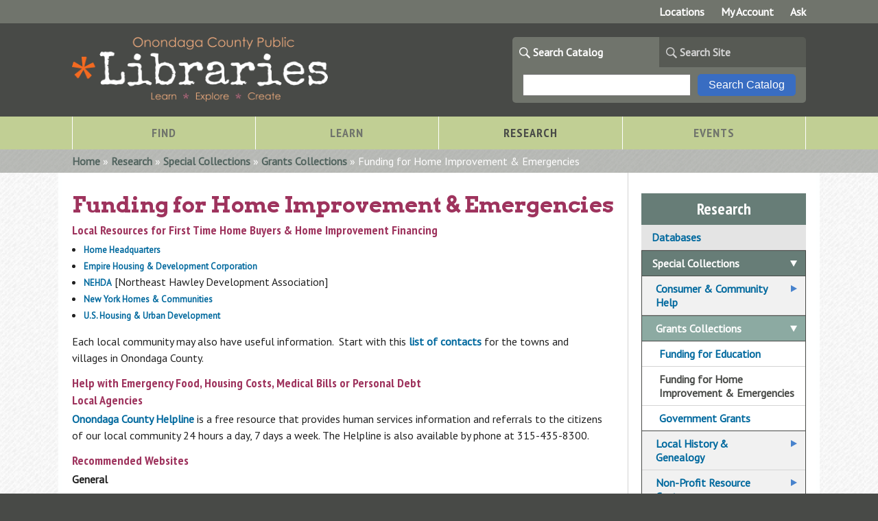

--- FILE ---
content_type: text/html; charset=utf-8
request_url: https://www.onlib.org/research/special-collections/grants-collections/funding-home-improvement-emergencies
body_size: 14899
content:
<!DOCTYPE html PUBLIC "-//W3C//DTD XHTML+RDFa 1.0//EN" "http://www.w3.org/MarkUp/DTD/xhtml-rdfa-1.dtd">

<!-- paulirish.com/2008/conditional-stylesheets-vs-css-hacks-answer-neither/ -->
<!--[if lt IE 7]> <html class="no-js ie6 ie" xmlns="http://www.w3.org/1999/xhtml" xml:lang="en" version="XHTML+RDFa 1.0" dir="ltr" 
  xmlns:content="http://purl.org/rss/1.0/modules/content/"
  xmlns:dc="http://purl.org/dc/terms/"
  xmlns:foaf="http://xmlns.com/foaf/0.1/"
  xmlns:og="http://ogp.me/ns#"
  xmlns:rdfs="http://www.w3.org/2000/01/rdf-schema#"
  xmlns:sioc="http://rdfs.org/sioc/ns#"
  xmlns:sioct="http://rdfs.org/sioc/types#"
  xmlns:skos="http://www.w3.org/2004/02/skos/core#"
  xmlns:xsd="http://www.w3.org/2001/XMLSchema#"> <![endif]-->
<!--[if IE 7]>    <html class="no-js ie7 ie" xmlns="http://www.w3.org/1999/xhtml" xml:lang="en" version="XHTML+RDFa 1.0" dir="ltr" 
  xmlns:content="http://purl.org/rss/1.0/modules/content/"
  xmlns:dc="http://purl.org/dc/terms/"
  xmlns:foaf="http://xmlns.com/foaf/0.1/"
  xmlns:og="http://ogp.me/ns#"
  xmlns:rdfs="http://www.w3.org/2000/01/rdf-schema#"
  xmlns:sioc="http://rdfs.org/sioc/ns#"
  xmlns:sioct="http://rdfs.org/sioc/types#"
  xmlns:skos="http://www.w3.org/2004/02/skos/core#"
  xmlns:xsd="http://www.w3.org/2001/XMLSchema#"> <![endif]-->
<!--[if IE 8]>    <html class="no-js ie8 ie" xmlns="http://www.w3.org/1999/xhtml" xml:lang="en" version="XHTML+RDFa 1.0" dir="ltr" 
  xmlns:content="http://purl.org/rss/1.0/modules/content/"
  xmlns:dc="http://purl.org/dc/terms/"
  xmlns:foaf="http://xmlns.com/foaf/0.1/"
  xmlns:og="http://ogp.me/ns#"
  xmlns:rdfs="http://www.w3.org/2000/01/rdf-schema#"
  xmlns:sioc="http://rdfs.org/sioc/ns#"
  xmlns:sioct="http://rdfs.org/sioc/types#"
  xmlns:skos="http://www.w3.org/2004/02/skos/core#"
  xmlns:xsd="http://www.w3.org/2001/XMLSchema#"> <![endif]-->
<!--[if IE 9]>    <html class="no-js ie9 ie" xmlns="http://www.w3.org/1999/xhtml" xml:lang="en" version="XHTML+RDFa 1.0" dir="ltr" 
  xmlns:content="http://purl.org/rss/1.0/modules/content/"
  xmlns:dc="http://purl.org/dc/terms/"
  xmlns:foaf="http://xmlns.com/foaf/0.1/"
  xmlns:og="http://ogp.me/ns#"
  xmlns:rdfs="http://www.w3.org/2000/01/rdf-schema#"
  xmlns:sioc="http://rdfs.org/sioc/ns#"
  xmlns:sioct="http://rdfs.org/sioc/types#"
  xmlns:skos="http://www.w3.org/2004/02/skos/core#"
  xmlns:xsd="http://www.w3.org/2001/XMLSchema#"> <![endif]-->
<!--[if gt IE 9]><!--> <html class="no-js" xmlns="http://www.w3.org/1999/xhtml" xml:lang="en" version="XHTML+RDFa 1.0" dir="ltr" 
  xmlns:content="http://purl.org/rss/1.0/modules/content/"
  xmlns:dc="http://purl.org/dc/terms/"
  xmlns:foaf="http://xmlns.com/foaf/0.1/"
  xmlns:og="http://ogp.me/ns#"
  xmlns:rdfs="http://www.w3.org/2000/01/rdf-schema#"
  xmlns:sioc="http://rdfs.org/sioc/ns#"
  xmlns:sioct="http://rdfs.org/sioc/types#"
  xmlns:skos="http://www.w3.org/2004/02/skos/core#"
  xmlns:xsd="http://www.w3.org/2001/XMLSchema#"> <!--<![endif]-->

<head profile="http://www.w3.org/1999/xhtml/vocab">
  <meta name="p:domain_verify" content="75fd89278eae4edca5d3cac2c35eb6ce"/>
  <meta http-equiv="Content-Type" content="text/html; charset=utf-8" />
<meta name="description" content="Local Resources for First Time Home Buyers &amp; Home Improvement Financing

Home Headquarters 
Empire Housing &amp; Development Corporation  " />
<meta name="generator" content="Drupal 7 (http://drupal.org)" />
<link rel="canonical" href="https://www.onlib.org/research/special-collections/grants-collections/funding-home-improvement-emergencies" />
<link rel="shortlink" href="https://www.onlib.org/node/423" />
<link rel="shortcut icon" href="https://www.onlib.org/sites/default/files/favicon%283%29.ico" type="image/vnd.microsoft.icon" />
  <title>Funding for Home Improvement &amp; Emergencies | Onondaga County Public Libraries</title>
  
  <script src="/custom_scripts/jquery.min.js" ></script>
  <script src="/custom_scripts/jquery-ui.min.js"></script>
   <script src="/custom_scripts/slimmenu/jquery.slimmenu.js"></script>
   <link href="/custom_scripts/slimmenu/slimmenu.css" rel="stylesheet" type="text/css">
  <script src="/custom_scripts/main.js"></script>
   
  <link href='https://fonts.googleapis.com/css?family=Arvo:700|PT+Sans+Narrow:400,700|PT+Sans' rel='stylesheet' type='text/css'>
  <style type="text/css" media="all">
@import url("https://www.onlib.org/modules/system/system.base.css?sk9rvr");
@import url("https://www.onlib.org/modules/system/system.menus.css?sk9rvr");
@import url("https://www.onlib.org/modules/system/system.messages.css?sk9rvr");
@import url("https://www.onlib.org/modules/system/system.theme.css?sk9rvr");
</style>
<style type="text/css" media="all">
@import url("https://www.onlib.org/sites/all/modules/calendar/css/calendar_multiday.css?sk9rvr");
@import url("https://www.onlib.org/modules/comment/comment.css?sk9rvr");
@import url("https://www.onlib.org/sites/all/modules/date/date_api/date.css?sk9rvr");
@import url("https://www.onlib.org/sites/all/modules/date/date_popup/themes/datepicker.1.7.css?sk9rvr");
@import url("https://www.onlib.org/sites/all/modules/date/date_repeat_field/date_repeat_field.css?sk9rvr");
@import url("https://www.onlib.org/modules/field/theme/field.css?sk9rvr");
</style>
<style type="text/css" media="screen">
@import url("https://www.onlib.org/sites/all/modules/flexslider/assets/css/flexslider_img.css?sk9rvr");
</style>
<style type="text/css" media="all">
@import url("https://www.onlib.org/modules/node/node.css?sk9rvr");
@import url("https://www.onlib.org/sites/all/modules/office_hours/office_hours.css?sk9rvr");
@import url("https://www.onlib.org/modules/search/search.css?sk9rvr");
@import url("https://www.onlib.org/modules/user/user.css?sk9rvr");
@import url("https://www.onlib.org/sites/all/modules/youtube/css/youtube.css?sk9rvr");
@import url("https://www.onlib.org/sites/all/modules/views/css/views.css?sk9rvr");
</style>
<style type="text/css" media="all">
@import url("https://www.onlib.org/sites/all/modules/ctools/css/ctools.css?sk9rvr");
@import url("https://www.onlib.org/sites/all/modules/lightbox2/css/lightbox.css?sk9rvr");
@import url("https://www.onlib.org/sites/default/files/fusion/fusion_starter.responsive.grid.css?sk9rvr");
</style>
<style type="text/css" media="all">
@import url("https://www.onlib.org/sites/all/themes/fusion/fusion_core/css/fusion-style.css?sk9rvr");
@import url("https://www.onlib.org/sites/all/themes/fusion/fusion_core/css/fusion-typography.css?sk9rvr");
@import url("https://www.onlib.org/sites/all/themes/fusion/fusion_core/skins/core/fusion-core-skins.css?sk9rvr");
@import url("https://www.onlib.org/sites/all/themes/fusion/fusion_starter/css/fusion-starter-style.css?sk9rvr");
</style>
<style type="text/css" media="all">
@import url("https://www.onlib.org/sites/all/themes/fusion/fusion_starter/css/local.css?sk9rvr");
@import url("https://www.onlib.org/sites/all/themes/fusion/fusion_starter/css/responsive.css?sk9rvr");
</style>
  
   <!--[if IE 7]>
     <link rel="stylesheet" type="text/css" href="/sites/all/themes/fusion/fusion_starter/css/ie7.css">
  <![endif]-->
  
  
      
  <meta name="viewport" content="width=device-width" />
  <meta name="MobileOptimized" content="width" />
  <meta name="apple-mobile-web-app-capable" content="yes" />
    <script type="text/javascript" src="https://www.onlib.org/misc/jquery.js?v=1.4.4"></script>
<script type="text/javascript" src="https://www.onlib.org/misc/jquery-extend-3.4.0.js?v=1.4.4"></script>
<script type="text/javascript" src="https://www.onlib.org/misc/jquery-html-prefilter-3.5.0-backport.js?v=1.4.4"></script>
<script type="text/javascript" src="https://www.onlib.org/misc/jquery.once.js?v=1.2"></script>
<script type="text/javascript" src="https://www.onlib.org/misc/drupal.js?sk9rvr"></script>
<script type="text/javascript" src="https://www.onlib.org/sites/all/modules/lightbox2/js/lightbox.js?1769325349"></script>
<script type="text/javascript" src="https://www.onlib.org/sites/all/modules/google_analytics/googleanalytics.js?sk9rvr"></script>
<script type="text/javascript">
<!--//--><![CDATA[//><!--
(function(i,s,o,g,r,a,m){i["GoogleAnalyticsObject"]=r;i[r]=i[r]||function(){(i[r].q=i[r].q||[]).push(arguments)},i[r].l=1*new Date();a=s.createElement(o),m=s.getElementsByTagName(o)[0];a.async=1;a.src=g;m.parentNode.insertBefore(a,m)})(window,document,"script","https://www.google-analytics.com/analytics.js","ga");ga("create", "UA-79799233-1", {"cookieDomain":"auto"});ga("send", "pageview");
//--><!]]>
</script>
<script type="text/javascript" src="https://www.onlib.org/sites/all/themes/fusion/fusion_core/js/script.js?sk9rvr"></script>
<script type="text/javascript">
<!--//--><![CDATA[//><!--
jQuery.extend(Drupal.settings, {"basePath":"\/","pathPrefix":"","ajaxPageState":{"theme":"fusion_starter","theme_token":"gfpG0J94-f7RUD5Mp06fwe-5NsDtuU0n7q0S7pqg6Ss","js":{"misc\/jquery.js":1,"misc\/jquery-extend-3.4.0.js":1,"misc\/jquery-html-prefilter-3.5.0-backport.js":1,"misc\/jquery.once.js":1,"misc\/drupal.js":1,"sites\/all\/modules\/lightbox2\/js\/lightbox.js":1,"sites\/all\/modules\/google_analytics\/googleanalytics.js":1,"0":1,"sites\/all\/themes\/fusion\/fusion_core\/js\/script.js":1},"css":{"modules\/system\/system.base.css":1,"modules\/system\/system.menus.css":1,"modules\/system\/system.messages.css":1,"modules\/system\/system.theme.css":1,"sites\/all\/modules\/calendar\/css\/calendar_multiday.css":1,"modules\/comment\/comment.css":1,"sites\/all\/modules\/date\/date_api\/date.css":1,"sites\/all\/modules\/date\/date_popup\/themes\/datepicker.1.7.css":1,"sites\/all\/modules\/date\/date_repeat_field\/date_repeat_field.css":1,"modules\/field\/theme\/field.css":1,"sites\/all\/modules\/find_content\/find_content.css":1,"sites\/all\/modules\/flexslider\/assets\/css\/flexslider_img.css":1,"modules\/node\/node.css":1,"sites\/all\/modules\/office_hours\/office_hours.css":1,"modules\/search\/search.css":1,"modules\/user\/user.css":1,"sites\/all\/modules\/youtube\/css\/youtube.css":1,"sites\/all\/modules\/views\/css\/views.css":1,"sites\/all\/modules\/ctools\/css\/ctools.css":1,"sites\/all\/modules\/lightbox2\/css\/lightbox.css":1,"public:\/\/fusion\/fusion_starter.responsive.grid.css":1,"sites\/all\/themes\/fusion\/fusion_core\/css\/fusion-style.css":1,"sites\/all\/themes\/fusion\/fusion_core\/css\/fusion-typography.css":1,"sites\/all\/themes\/fusion\/fusion_core\/skins\/core\/fusion-core-skins.css":1,"sites\/all\/themes\/fusion\/fusion_starter\/css\/fusion-starter-style.css":1,"sites\/all\/themes\/fusion\/fusion_starter\/css\/local.css":1,"sites\/all\/themes\/fusion\/fusion_starter\/css\/responsive.css":1}},"lightbox2":{"rtl":0,"file_path":"\/(\\w\\w\/)public:\/","default_image":"\/sites\/all\/modules\/lightbox2\/images\/brokenimage.jpg","border_size":10,"font_color":"000","box_color":"fff","top_position":"","overlay_opacity":"0.8","overlay_color":"000","disable_close_click":true,"resize_sequence":0,"resize_speed":400,"fade_in_speed":400,"slide_down_speed":600,"use_alt_layout":false,"disable_resize":false,"disable_zoom":false,"force_show_nav":false,"show_caption":true,"loop_items":false,"node_link_text":"View Image Details","node_link_target":false,"image_count":"Image !current of !total","video_count":"Video !current of !total","page_count":"Page !current of !total","lite_press_x_close":"press \u003Ca href=\u0022#\u0022 onclick=\u0022hideLightbox(); return FALSE;\u0022\u003E\u003Ckbd\u003Ex\u003C\/kbd\u003E\u003C\/a\u003E to close","download_link_text":"","enable_login":false,"enable_contact":false,"keys_close":"c x 27","keys_previous":"p 37","keys_next":"n 39","keys_zoom":"z","keys_play_pause":"32","display_image_size":"original","image_node_sizes":"()","trigger_lightbox_classes":"","trigger_lightbox_group_classes":"","trigger_slideshow_classes":"","trigger_lightframe_classes":"","trigger_lightframe_group_classes":"","custom_class_handler":0,"custom_trigger_classes":"","disable_for_gallery_lists":true,"disable_for_acidfree_gallery_lists":true,"enable_acidfree_videos":true,"slideshow_interval":5000,"slideshow_automatic_start":true,"slideshow_automatic_exit":true,"show_play_pause":true,"pause_on_next_click":false,"pause_on_previous_click":true,"loop_slides":false,"iframe_width":600,"iframe_height":400,"iframe_border":1,"enable_video":false},"better_exposed_filters":{"views":{"social":{"displays":{"block":{"filters":[]}}},"location_dropdown":{"displays":{"block":{"filters":[]}}},"get_page_by_menu":{"displays":{"block":{"filters":[]}}},"submenu":{"displays":{"block":{"filters":[]}}},"an_alert":{"displays":{"block_1":{"filters":[]}}},"getmenulink":{"displays":{"block":{"filters":[]}}},"show_children":{"displays":{"block":{"filters":[]}}}}},"googleanalytics":{"trackOutbound":1,"trackMailto":1,"trackDownload":1,"trackDownloadExtensions":"7z|aac|arc|arj|asf|asx|avi|bin|csv|doc(x|m)?|dot(x|m)?|exe|flv|gif|gz|gzip|hqx|jar|jpe?g|js|mp(2|3|4|e?g)|mov(ie)?|msi|msp|pdf|phps|png|ppt(x|m)?|pot(x|m)?|pps(x|m)?|ppam|sld(x|m)?|thmx|qtm?|ra(m|r)?|sea|sit|tar|tgz|torrent|txt|wav|wma|wmv|wpd|xls(x|m|b)?|xlt(x|m)|xlam|xml|z|zip"}});
//--><!]]>
</script>
	
<!-- Google tag (gtag.js) -->
<script async src="https://www.googletagmanager.com/gtag/js?id=G-QFG7CBCEHK"></script>
<script>
  window.dataLayer = window.dataLayer || [];
  function gtag(){dataLayer.push(arguments);}
  gtag('js', new Date());

  gtag('config', 'G-QFG7CBCEHK');
</script>

<!-- Pinterest Tag to Verify Acct -->
<meta name="p:domain_verify" content="1cc7f66776050307b13c355a81b992ae" />
<!-- End Pinterest Tag --> 


  
</head>
<body id="pid-research-special-collections-grants-collections-funding-home-improvement-emergencies" class="html not-front not-logged-in one-sidebar sidebar-second page-node page-node- page-node-423 node-type-page font-size-16 grid-type-responsive grid-width-12" >
  <div id="skip-link">
  <div class="hidden"><a href="https://www.onlib.org/sites/index-accessible.htm">Skip to screen reader friendly pages</a></div>
    </div>
  
  	<div id="page_background">
  <div id="page" class="page">
    <div id="page-inner" class="page-inner">
    <nav>
      
<!-- header-top region -->
<div id="header-top-wrapper" class="header-top-wrapper full-width clearfix">
  <div id="header-top" class="region region-header-top header-top  grid12-12">
    <div id="header-top-inner" class="header-top-inner inner">
      <div id="block-si_menumerge-menu_merge" class="block block-si-menumerge first  odd">
  <div class="gutter inner clearfix">
        
        
    <div class="content clearfix">
      <ul class="menu"><li class="first expanded"><a href="/find" title="Find Books, Movies, Music, Services &amp; More">Find</a><ul class="menu"><li class="first expanded"><a href="/find/ask">Ask</a><ul class="menu"><li class="first leaf"><a href="https://www.onlib.org/find/ask" title="">Ask A Librarian</a></li>
<li class="leaf"><a href="/find/ask/email-us-your-question">Email Us Your Question</a></li>
<li class="last leaf"><a href="/find/ask/suggest-title-collection">Suggest A Title For the Collection</a></li>
</ul></li>
<li class="expanded"><a href="/find/e-books-and-more">E-Books And More</a></li>
<li class="last expanded"><a href="/find/using-library">Using The Library</a><ul class="menu"><li class="first leaf"><a href="/find/using-library/how-get-card">How To Get a Card</a></li>
<li class="leaf"><a href="/find/using-library/using-your-library-card">Using Your Library Card</a></li>
<li class="leaf"><a href="/find/using-library/standards-behavior-policy" title="">Standards of Behavior Policy</a></li>
<li class="expanded"><a href="/find/using-library/available-technology">Available Technology</a><ul class="menu"><li class="first leaf"><a href="/find/available-technology/adaptive-technologies">Adaptive Technologies</a></li>
<li class="leaf"><a href="/find/available-technology/color-copier-printers">Color Printers</a></li>
<li class="leaf"><a href="/find/available-technology/central-library-preservation-lab">Central Library Preservation Lab</a></li>
<li class="leaf"><a href="/find/available-technology/faxing">Faxing</a></li>
<li class="last leaf"><a href="/find/available-technology/scanning">Scanning</a></li>
</ul></li>
<li class="expanded"><a href="/find/using-library/fines-fees">Fines &amp; Fees</a><ul class="menu"><li class="first last leaf"><a href="/find/using-library/fines-fees/fine-free">Fine Free!</a></li>
</ul></li>
<li class="leaf"><a href="/find/using-library/interlibrary-loan">Interlibrary Loan</a></li>
<li class="leaf"><a href="/find/using-library/notary-public">Notary Public</a></li>
<li class="expanded"><a href="/find/using-library/donations">Donations</a><ul class="menu"><li class="first last leaf"><a href="/charitable-donations">Libraries Accepting Charitable Donations</a></li>
</ul></li>
<li class="expanded"><a href="/find/using-library/wireless-printing">Wireless Printing</a><ul class="menu"><li class="first leaf"><a href="/find/using-library/wireless-printing/wireless-printing-email">Wireless Printing via Email</a></li>
<li class="leaf"><a href="/find/using-library/wireless-printing/wireless-printing-mobile-app">Wireless Printing via Mobile App</a></li>
<li class="last leaf"><a href="/find/using-library/wireless-printing/wireless-printing-web-upload">Wireless Printing via Web Upload</a></li>
</ul></li>
<li class="leaf"><a href="/find/using-library/park-passes-info">Park Passes Info</a></li>
<li class="last leaf"><a href="/find/using-library/tech-packs">Tech Packs</a></li>
</ul></li>
</ul></li>
<li class="expanded"><a href="/learn">Learn</a><ul class="menu"><li class="first expanded"><a href="/learn/online-learning">Online Learning</a><ul class="menu"><li class="first last leaf"><a href="/learn/online-learning/additional-online-learning-resources">Additional Online Learning Resources</a></li>
</ul></li>
<li class="expanded"><a href="/learn/literacy">Literacy</a><ul class="menu"><li class="first leaf"><a href="/learn/adult-literacy/students-learners/adult-basic-education">Adult Basic Education</a></li>
<li class="expanded"><a href="/learn/literacy/adult-literacy">Adult Literacy</a><ul class="menu"><li class="first leaf"><a href="/learn/adult-literacy/students-learners">For Students / Learners</a></li>
<li class="last leaf"><a href="/learn/literacy/adult-literacy/tutors-instructors">For Tutors / Instructors</a></li>
</ul></li>
<li class="last leaf"><a href="/learn/literacy/additional-literacy-resources">Additional Literacy Resources</a></li>
</ul></li>
<li class="expanded"><a href="/learn/programs">Programs</a><ul class="menu"><li class="first leaf"><a href="/learn/programs/1000-books-kindergarten" title="1,000 Books Before Kindergarten">1,000 Books Before Kindergarten</a></li>
<li class="leaf"><a href="/learn/programs/book-clubs">Book Clubs</a></li>
<li class="leaf"><a href="/learn/programs/computer-classes">Computer Classes</a></li>
<li class="leaf"><a href="/learn/programs/english-speakers-other-languages-esol">ESOL</a></li>
<li class="leaf"><a href="/learn/programs/ged">GED / TASC</a></li>
<li class="last leaf"><a href="/learn/programs/borrow-mail">Borrow by Mail</a></li>
</ul></li>
<li class="leaf"><a href="/learn/resources/employment-career-resources">Additional Employment &amp; Career Resources</a></li>
<li class="expanded"><a href="/learn/makerspace">MakerSpace</a><ul class="menu"><li class="first leaf"><a href="/learn/makerspace/central-library-makerspace">Central Library Makerspace</a></li>
<li class="leaf"><a href="https://www.cldandj.org/visit.html#HIVE" title="">CLD&amp;J Hive Makerspace</a></li>
<li class="last leaf"><a href="https://fflib.org/using-our-makerspace" title="">Fayetteville Free Library Makerspace</a></li>
</ul></li>
<li class="expanded"><a href="/learn/about-ocpl">About OCPL</a><ul class="menu"><li class="first leaf"><a href="/learn/about-ocpl/administration">Administration</a></li>
<li class="leaf"><a href="/learn/about-ocpl/employment-ocpl">Employment at OCPL</a></li>
<li class="expanded"><a href="/learn/about-ocpl/ocpl-board-trustees">OCPL Board of Trustees</a><ul class="menu"><li class="first leaf"><a href="/learn/about-ocpl/board-trustees/archives-board-meetings">Archives - Board Meetings</a></li>
<li class="leaf"><a href="/learn/about-ocpl/ocpl-board-trustees/january-2026-board-meeting">January 2026 Board Meeting</a></li>
<li class="leaf"><a href="/learn/about-ocpl/ocpl-board-trustees/february-2026-board-meeting">February 2026 Board Meeting</a></li>
<li class="leaf"><a href="/learn/about-ocpl/ocpl-board-trustees/march-2026-board-meeting">March 2026 Board Meeting</a></li>
<li class="leaf"><a href="/learn/about-ocpl/ocpl-board-trustees/april-2026-board-meeting">April 2026 Board Meeting</a></li>
<li class="leaf"><a href="/learn/about-ocpl/ocpl-board-trustees/may-2026-board-meeting">May 2026 Board Meeting</a></li>
<li class="leaf"><a href="/learn/about-ocpl/ocpl-board-trustees/june-2026-board-meeting">June 2026 Board Meeting</a></li>
<li class="leaf"><a href="/learn/about-ocpl/ocpl-board-trustees/july-2026-board-meeting">July 2026 Board Meeting</a></li>
<li class="leaf"><a href="/learn/about-ocpl/ocpl-board-trustees/august-2026-board-meeting">August 2026 Board Meeting</a></li>
<li class="leaf"><a href="/learn/about-ocpl/ocpl-board-trustees/september-2026-board-meeting">September 2026 Board Meeting</a></li>
<li class="leaf"><a href="/learn/about-ocpl/ocpl-board-trustees/october-2026-board-meeting">October 2026 Board Meeting</a></li>
<li class="leaf"><a href="/learn/about-ocpl/ocpl-board-trustees/november-2026-board-meeting">November 2026 Board Meeting</a></li>
<li class="last leaf"><a href="/learn/about-ocpl/ocpl-board-trustees/december-2026-board-meeting">December 2026 Board Meeting</a></li>
</ul></li>
<li class="leaf"><a href="/learn/about-ocpl/mission-history">Mission</a></li>
<li class="expanded"><a href="/learn/about-ocpl/news-press">OCPL News &amp; Press</a><ul class="menu"><li class="first last leaf"><a href="/learn/about-ocpl/news-press/news-press-archives">News &amp; Press Archives</a></li>
</ul></li>
<li class="expanded"><a href="/learn/about-ocpl/ocpl-system-information">OCPL System Information</a><ul class="menu"><li class="first expanded"><a href="/learn/about-ocpl/ocpl-system-information/resources">Resources</a><ul class="menu"><li class="first leaf"><a href="/learn/about-ocpl/ocpl-system-information/resources/director-resources">Director Resources</a></li>
<li class="last leaf"><a href="/learn/about-ocpl/ocpl-system-information/resources/tools-trustees">Tools for Trustees</a></li>
</ul></li>
<li class="last leaf"><a href="/learn/about-ocpl/ocpl-system-information/services">Services</a></li>
</ul></li>
<li class="leaf"><a href="/learn/about-ocpl/policies-legal-notices">Policies &amp; Legal Notices</a></li>
<li class="expanded"><a href="/learn/about-ocpl/reports">Reports</a><ul class="menu"><li class="first leaf"><a href="/learn/about-ocpl/reports/annual-report-community-archive">Annual Report to the Community Archive</a></li>
<li class="last leaf"><a href="/learn/about-ocpl/reports/system-annual-report-archives">System Annual Report Archives</a></li>
</ul></li>
<li class="leaf"><a href="/learn/about-ocpl/volunteer">Volunteer</a></li>
<li class="last leaf"><a href="/learn/about-ocpl/contact-us">Contact Us</a></li>
</ul></li>
<li class="expanded"><a href="/learn/readers-corner">Reader&#039;s Corner</a><ul class="menu"><li class="first leaf"><a href="https://www.bookbrowse.com/onlib" title="An online magazine for booklovers!">BookBrowse</a></li>
<li class="leaf"><a href="https://www.bookbrowse.com/libweb/?nylip=566010&amp;rel=mailman" title="Sign up for BookBrowse newsletter to get all the latest content from BookBrowse.">BookBrowse Newsletter</a></li>
<li class="leaf"><a href="http://ezproxy1.onlib.org:8080/login?url=http://search.ebscohost.com/login.aspx?authtype=ip,uid&amp;profile=novplus" title="This database covers more than 120,000 adult, teen and children&#039;s fiction and non-fiction titles. ">NoveList Plus</a></li>
<li class="leaf"><a href="/learn/readers-link/new-fiction">New Fiction</a></li>
<li class="leaf"><a href="/learn/readers-link/new-non-fiction">New Non Fiction</a></li>
<li class="last leaf"><a href="/learn/readers-link/other-booklists">Other Reading Resources</a></li>
</ul></li>
<li class="last expanded"><a href="/learn/youth-resources">Youth Resources</a><ul class="menu"><li class="first leaf"><a href="/learn/youth-resources/kidspace">KidSpace</a></li>
<li class="leaf"><a href="/events/summer-reading-program" title="">Summer Reading</a></li>
<li class="leaf"><a href="/learn/youth-resources/kids">Kids</a></li>
<li class="leaf"><a href="/learn/youth-resources/tweens">Tweens</a></li>
<li class="last leaf"><a href="/learn/youth-resources/teens">Teens</a></li>
</ul></li>
</ul></li>
<li class="expanded active-trail"><a href="/research" class="active-trail">Research</a><ul class="menu"><li class="first leaf"><a href="/research/databases">Databases</a></li>
<li class="last expanded active-trail"><a href="/research/special-collections" class="active-trail active-trail">Special Collections</a><ul class="menu"><li class="first expanded"><a href="/research/consumer-information">Consumer &amp; Community Help</a><ul class="menu"><li class="first leaf"><a href="/research/consumer-information/community-social-service-resources">Community &amp; Social Service Resources</a></li>
<li class="leaf"><a href="/research/consumer-information/legal-resources">Legal Resources</a></li>
<li class="leaf"><a href="/research/consumer-information/lgbtq-resources">LGBTQ Resources</a></li>
<li class="leaf"><a href="/research/consumer-information/mental-health-backpack-kits">Mental Health Backpack Kits</a></li>
<li class="expanded"><a href="/learn/resources/consumer-information/tax-resources">Tax Resources</a><ul class="menu"><li class="first last leaf"><a href="/learn/resources/consumer-information/tax-resources/ocpl-tax-assistance-sites">OCPL Tax Assistance Sites</a></li>
</ul></li>
<li class="leaf"><a href="/research/consumer-information/voter-resources">Voter Resources</a></li>
<li class="last leaf"><a href="/research/consumer-information/additional-consumer-resources">Additional Consumer Resources</a></li>
</ul></li>
<li class="expanded active-trail"><a href="/research/special-collections/grants-collections" class="active-trail active-trail">Grants Collections</a><ul class="menu"><li class="first leaf"><a href="/research/special-collections/grants-collections/funding-education">Funding for Education</a></li>
<li class="leaf active-trail"><a href="/research/special-collections/grants-collections/funding-home-improvement-emergencies" class="active-trail active-trail active">Funding for Home Improvement &amp; Emergencies</a></li>
<li class="last leaf"><a href="/research/special-collections/grants-collections/government-grants">Government Grants</a></li>
</ul></li>
<li class="expanded"><a href="/research/special-collections/local-history-genealogy">Local History &amp; Genealogy</a><ul class="menu"><li class="first expanded"><a href="/research/special-collections/local-history-genealogy/collections">Collections</a><ul class="menu"><li class="first expanded"><a href="/research/special-collections/local-history-genealogy/collections/lhg-databases">LHG Databases</a><ul class="menu"><li class="first last leaf"><a href="/research/special-collections/local-history-genealogy/collections/lhg-databases/one-kind-databases">One Of A Kind Databases</a></li>
</ul></li>
<li class="expanded"><a href="/research/special-collections/local-history-genealogy/collections/finding-aids-subject-guide">Finding Aids by Subject</a><ul class="menu"><li class="first leaf"><a href="/research/special-collections/local-history-genealogy/collections/lhg-finding-aids/finding-aids-z">Finding Aids A-Z</a></li>
<li class="last leaf"><a href="/research/special-collections/local-history-genealogy/collections/lhg-finding-aids/lhg-finding-aids" title="">Finding Aids FAQs</a></li>
</ul></li>
<li class="leaf"><a href="https://nyheritage.org/contributors/onondaga-county-public-library-central-library" title="">OCPL Images at New York Heritage</a></li>
<li class="last leaf"><a href="/research/special-collections/local-history-genealogy/collections/additional-sources-information">Additional Sources of Information</a></li>
</ul></li>
<li class="leaf"><a href="/research/special-collections/local-history-genealogy/programs-research-aids">Programs &amp; Research Aids</a></li>
<li class="last leaf"><a href="/research/special-collections/local-history-genealogy/lhg-faqs">LHG FAQs</a></li>
</ul></li>
<li class="expanded"><a href="/research/non-profit-resource-center">Non-Profit Resource Center</a><ul class="menu"><li class="first leaf"><a href="/research/non-profit-resource-center/foundation-center-core-collection">Foundation Center Core Collection</a></li>
<li class="leaf"><a href="/research/non-profit-resource-center/foundation-center-databases">Foundation Center Databases</a></li>
<li class="leaf"><a href="/research/non-profit-resource-center/foundation-directory-online">Foundation Directory Online</a></li>
<li class="last leaf"><a href="/research/non-profit-resource-center/foundation-grants-individuals">Foundation Grants to Individuals</a></li>
</ul></li>
<li class="last leaf"><a href="/research/small-business-resources">Small Business Resources</a></li>
</ul></li>
</ul></li>
<li class="expanded"><a href="/events">Events</a><ul class="menu"><li class="first leaf"><a href="https://onlib-central.libcal.com/calendars?cid=-1&amp;t=g&amp;d=0000-00-00&amp;cal=-1&amp;inc=0" title="">Calendar of Events</a></li>
<li class="leaf"><a href="/events/summer-reading-program">Summer Reading</a></li>
<li class="leaf"><a href="/events/friends-central-library-author-series" title="Friends of Central Library Author Series">Friends of Central Library Author Series</a></li>
<li class="leaf"><a href="/events/read-therapy-dog">Read to A Therapy Dog</a></li>
<li class="leaf"><a href="/events/storytimes-ocpl">Storytimes at OCPL</a></li>
<li class="last leaf"><a href="/events/dolly-parton-imagination-library-birthday-story-times">Dolly Parton Imagination Library Birthday Story Times</a></li>
</ul></li>
<li class="expanded"><a href="/locations">Locations</a><ul class="menu"><li class="first expanded"><a href="/locations/city-libraries">City Libraries</a><ul class="menu"><li class="first leaf"><a href="/locations/city-libraries/beauchamp-branch-library">Beauchamp Branch Library</a></li>
<li class="leaf"><a href="/locations/city-libraries/betts-branch-library">Betts Branch Library</a></li>
<li class="leaf"><a href="/locations/city-libraries/central-library">Central Library</a></li>
<li class="leaf"><a href="/locations/city-libraries/hazard-branch-library">Hazard Branch Library</a></li>
<li class="leaf"><a href="/locations/city-libraries/mundy-branch-library">Mundy Branch Library</a></li>
<li class="leaf"><a href="/locations/city-libraries/syracuse-northeast-community-center">Syracuse Northeast Community Center Library</a></li>
<li class="leaf"><a href="/locations/city-libraries/paine-branch-library">Paine Branch Library</a></li>
<li class="leaf"><a href="/locations/city-libraries/petit-branch-library">Petit Branch Library</a></li>
<li class="leaf"><a href="/locations/city-libraries/soule-branch-library">Soule Branch Library</a></li>
<li class="leaf"><a href="/locations/city-libraries/syracuse-community-connections-library">Syracuse Community Connections Library</a></li>
<li class="leaf"><a href="/locations/city-libraries/white-branch-library">White Branch Library</a></li>
<li class="last leaf"><a href="/locations/city-libraries/city-library-holiday-closings">City Library Holiday Closings</a></li>
</ul></li>
<li class="last expanded"><a href="/locations/suburban-libraries">Suburban Libraries</a><ul class="menu"><li class="first leaf"><a href="/locations/suburban-libraries/baldwinsville-public-library">Baldwinsville Public Library</a></li>
<li class="leaf"><a href="/locations/suburban-libraries/brewerton-nopl">Brewerton NOPL</a></li>
<li class="leaf"><a href="/locations/suburban-libraries/cicero-nopl">Cicero NOPL</a></li>
<li class="leaf"><a href="/locations/suburban-libraries/community-library-dewitt-jamesville">Community Library of DeWitt &amp; Jamesville</a></li>
<li class="leaf"><a href="/locations/suburban-libraries/east-syracuse-free-library">East Syracuse Free Library</a></li>
<li class="leaf"><a href="/locations/suburban-libraries/elbridge-free-library">Elbridge Free Library</a></li>
<li class="leaf"><a href="/locations/suburban-libraries/fairmount-community-library">Fairmount Community Library</a></li>
<li class="leaf"><a href="/locations/suburban-libraries/fayetteville-free-library">Fayetteville Free Library</a></li>
<li class="leaf"><a href="/locations/suburban-libraries/jordan-bramley-library">Jordan Bramley Library</a></li>
<li class="leaf"><a href="/locations/suburban-libraries/lafayette-public-library">LaFayette Public Library</a></li>
<li class="leaf"><a href="/locations/suburban-libraries/liverpool-public-library">Liverpool Public Library</a></li>
<li class="leaf"><a href="/locations/suburban-libraries/manlius-library">Manlius Library</a></li>
<li class="leaf"><a href="/locations/suburban-libraries/marcellus-free-library">Marcellus Free Library</a></li>
<li class="leaf"><a href="/locations/suburban-libraries/maxwell-memorial-library">Maxwell Memorial Library</a></li>
<li class="leaf"><a href="/locations/suburban-libraries/minoa-library">Minoa Library</a></li>
<li class="leaf"><a href="/locations/suburban-libraries/north-syracuse-nopl">North Syracuse NOPL</a></li>
<li class="leaf"><a href="/locations/suburban-libraries/onondaga-free-library">Onondaga Free Library</a></li>
<li class="leaf"><a href="/locations/suburban-libraries/salina-library">Salina Library</a></li>
<li class="leaf"><a href="/locations/suburban-libraries/skaneateles-library">Skaneateles Library</a></li>
<li class="leaf"><a href="/locations/suburban-libraries/solvay-public-library">Solvay Public Library</a></li>
<li class="last leaf"><a href="/locations/suburban-libraries/tully-free-library">Tully Free Library</a></li>
</ul></li>
</ul></li>
<li class="leaf"><a href="https://catalog.onlib.org/polaris/logon.aspx?src=https%3A//catalog.onlib.org/polaris/patronaccount/default.aspx%3Fctx%3D1.1033.0.0.4&amp;ctx=1.1033.0.0.4" title="">My Account</a></li>
<li class="last leaf"><a href="/find/ask" title="">Ask</a></li>
</ul>    </div>
  </div><!-- /block-inner -->
</div><!-- /block -->
<div id="block-block-5" class="block block-block   even">
  <div class="gutter inner clearfix">
        
        
    <div class="content clearfix">
      <div class="view view-social view-id-social view-display-id-block view-dom-id-44b9458ba5e0124d78fb66879c01f991">
        
  
  
  
  
  
  
  
  
</div>    </div>
  </div><!-- /block-inner -->
</div><!-- /block -->
<div id="block-menu_block-4" class="block block-menu-block  last odd">
  <div class="gutter inner clearfix">
        
        
    <div class="content clearfix">
      <div class="menu-block-wrapper menu-block-4 menu-name-menu-top-top parent-mlid-0 menu-level-1">
  <ul class="menu"><li class="first leaf has-children menu-mlid-487"><a href="/locations">Locations</a></li>
<li class="leaf menu-mlid-506"><a href="https://catalog.onlib.org/polaris/logon.aspx?src=https%3A//catalog.onlib.org/polaris/patronaccount/default.aspx%3Fctx%3D1.1033.0.0.4&amp;ctx=1.1033.0.0.4" title="">My Account</a></li>
<li class="last leaf menu-mlid-507"><a href="/find/ask" title="">Ask</a></li>
</ul></div>
    </div>
  </div><!-- /block-inner -->
</div><!-- /block -->
    </div><!-- /header-top-inner -->
  </div><!-- /header-top -->
</div><!-- /header-top-wrapper -->
      </nav>

      <!-- header-group region: width = grid_width -->
      <div id="header-group-wrapper" class="header-group-wrapper full-width clearfix">
        <div id="header-group" class="header-group region grid12-12">
          <div id="header-group-inner" class="header-group-inner inner clearfix">

                        <div id="header-site-info" class="header-site-info clearfix">
              <div id="header-site-info-inner" class="header-site-info-inner gutter">
              <table><tr>
                                <td class="htd1">
                <div id="logo">
                  <a href="/" title="Home"><img src="https://www.onlib.org/sites/default/files/onondaga_public_library_web_logo.png" alt="Home" /></a>
                </div>
                </td>
                                <td class="htd2">    <div class="bigsearch">
        <div class="tab1 atab visable"><a title="Search Catalog" alt="Click to show search the catalog box">Search Catalog</a></div><div class="tab2 atab"><a alt="Click to show search site box">Search Site</a></div><div class="bsearch1 asearch visable">
        <form name="asearch" method="get" action="https://catalog.onlib.org/polaris/view.aspx">
        <table><tr><td class="std1"><input id="dainput1"  type="text" name="keyword"></td><td class="std2"><input type="submit" value="Search Catalog" title="Search Catalog" alt="Search Catalog" class="sub_but"></td></tr></table>
       
           
        </form>
        </div>
        <div class="bsearch2 asearch">
        <form name="asearch" method="get" action="/site-search" >
        <table><tr><td class="std1"><input  id="dainput2" type="text" name="keys" value=""></td><td class="std2"><input title="Search Site" alt="Search the Site" type="submit" value="Search Site" class="sub_but"></td></tr></table>
        </form>
        </div>
    
    </div>
    </td></tr></table>
                              </div><!-- /header-site-info-inner -->
            </div><!-- /header-site-info -->
            
                                  </div><!-- /header-group-inner -->
        </div><!-- /header-group -->
      </div><!-- /header-group-wrapper -->
      

                      


      
<!-- preface-top region -->
<div id="preface-top-wrapper" class="preface-top-wrapper full-width clearfix">
  <div id="preface-top" class="region region-preface-top preface-top  grid12-12">
    <div id="preface-top-inner" class="preface-top-inner inner">
      <div id="block-menu_block-1" class="block block-menu-block first  odd">
  <div class="gutter inner clearfix">
        
        
    <div class="content clearfix">
      <div class="menu-block-wrapper menu-block-1 menu-name-main-menu parent-mlid-0 menu-level-1">
  <ul class="menu"><li class="first leaf has-children menu-mlid-470"><a href="/find" title="Find Books, Movies, Music, Services &amp; More">Find</a></li>
<li class="leaf has-children menu-mlid-472"><a href="/learn">Learn</a></li>
<li class="leaf has-children active-trail menu-mlid-473"><a href="/research" class="active-trail">Research</a></li>
<li class="last leaf has-children menu-mlid-474"><a href="/events">Events</a></li>
</ul></div>
    </div>
  </div><!-- /block-inner -->
</div><!-- /block -->
<div id="block-block-1" class="block block-block  last even">
  <div class="gutter inner clearfix">
        
        
    <div class="content clearfix">
      <div class='mega_hold'><div class='mega' id='470'><div class='agutter'><div class="view view-get-page-by-menu view-id-get_page_by_menu view-display-id-block view-dom-id-6b1cfacfffa07cb6d4e1b8163eede751">
        
  
  
      <div class="view-content">
        <div class="views-row views-row-1 views-row-odd views-row-first views-row-last">
    <div id="node-1" class="node node-main-section node-promoted odd full-node clearfix" about="/find" typeof="sioc:Item foaf:Document">
  
      <span property="dc:title" content="Find" class="rdf-meta element-hidden"></span><span property="sioc:num_replies" content="0" datatype="xsd:integer" class="rdf-meta element-hidden"></span>
  
      <div id="node-top" class="node-top region nested">
          </div>
    
  <div class="content">
  <div class="three-column">
  <table><tr>
  <td class="td1">
<div class="paragraphs-items paragraphs-items-field-first-column-sections paragraphs-items-field-first-column-sections-full paragraphs-items-full">
  <div class="field field-name-field-first-column-sections field-type-paragraphs field-label-hidden"><div class="field-items"><div class="field-item even"><div class="entity entity-paragraphs-item paragraphs-item-image-title-and-link-list">
  <div class="content">
  	
    <div class="field field-name-field-main-image field-type-image field-label-hidden"><div class="field-items"><div class="field-item even"><img typeof="foaf:Image" src="https://www.onlib.org/sites/default/files/styles/menu_image/public/card-catalog-1.jpg?itok=ml2YxmCw" width="300" height="225" alt="photo of card catalog" /></div></div></div><h2>Search the Catalog</h2><div class="field field-name-field-code field-type-text-long field-label-hidden"><div class="field-items"><div class="field-item even">    <div class="search">
    
   
    <form name="asearch" method="get" action="https://catalog.onlib.org/polaris/view.aspx">
    <table><tr><td class="std1"><input type="text" name="keyword" placeholder="catalog search"></td><td class="std2">
    
        <input type="submit" value="Search" class="sub_but"></td></tr></table>
    </form>
    
    </div>
    </div></div></div><div class="field field-name-field-page-list field-type-entityreference field-label-hidden"><div class="field-items"><div class="field-item even"><a href="/find/using-library/interlibrary-loan">Interlibrary Loan</a></div></div></div><div class="break_border"></div>    
    
      </div>
</div>
</div><div class="field-item odd"><div class="entity entity-paragraphs-item paragraphs-item-image-title-and-link-list">
  <div class="content">
  	
    <div class="field field-name-field-main-image field-type-image field-label-hidden"><div class="field-items"><div class="field-item even"><img typeof="foaf:Image" src="https://www.onlib.org/sites/default/files/styles/menu_image/public/computer-macbook-air.jpg?itok=NayH3Fpm" width="300" height="200" alt="photo of computer" /></div></div></div><div class="field field-name-field-free-form-text field-type-text-long field-label-hidden"><div class="field-items"><div class="field-item even"><h2>Access My Accounts</h2>
</div></div></div><div class="field field-name-field-list-of-links field-type-link-field field-label-hidden"><div class="field-items"><div class="field-item even"><a href="https://catalog.onlib.org/polaris/logon.aspx?src=https%3A//catalog.onlib.org/polaris/patronaccount/default.aspx%3Fctx%3D1.1033.0.0.4&amp;ctx=1.1033.0.0.4">My OCPL Account</a></div><div class="field-item odd"><a href="https://onondaga.libraryreserve.com/10/50/en/SignIn.htm?URL=MyAccount.htm%3FPerPage%3D40">My Overdrive Account</a></div></div></div><div class="break_border"></div>    
    
      </div>
</div>
</div><div class="field-item even"><div class="entity entity-paragraphs-item paragraphs-item-image-title-and-link-list">
  <div class="content">
  	
    <a href="/find/using-library"><div class="field field-name-field-main-image field-type-image field-label-hidden"><div class="field-items"><div class="field-item even"><img typeof="foaf:Image" src="https://www.onlib.org/sites/default/files/styles/menu_image/public/central310_0.jpg?itok=nHn8wzLS" width="300" height="300" alt="photo of Central Library" /></div></div></div></a><h2><a href="/find/using-library">Using the Library</a></h2><div class="field field-name-field-page-list field-type-entityreference field-label-hidden"><div class="field-items"><div class="field-item even"><a href="/find/using-library/how-get-card">How To Get a Card</a></div><div class="field-item odd"><a href="/find/using-library/using-your-library-card">Using Your Library Card</a></div><div class="field-item even"><a href="/find/using-library/available-technology">Available Technology</a></div><div class="field-item odd"><a href="/find/using-library/donations">Donations</a></div><div class="field-item even"><a href="/find/using-library/fines-fees">Fines &amp; Fees</a></div><div class="field-item odd"><a href="/find/using-library/standards-behavior-policy">Standards of Behavior Policy</a></div><div class="field-item even"><a href="/find/using-library/park-passes-info">Park Passes Info</a></div><div class="field-item odd"><a href="/find/using-library/notary-public">Notary Public</a></div><div class="field-item even"><a href="/find/using-library/wireless-printing">Wireless Printing</a></div></div></div><div class="break_border"></div>    
    
      </div>
</div>
</div></div></div></div>
</td>
  <td class="td2">
<div class="paragraphs-items paragraphs-items-field-second-column-sections paragraphs-items-field-second-column-sections-full paragraphs-items-full">
  <div class="field field-name-field-second-column-sections field-type-paragraphs field-label-hidden"><div class="field-items"><div class="field-item even"><div class="entity entity-paragraphs-item paragraphs-item-image-title-and-link-list">
  <div class="content">
  	
    <a href="/find/e-books-and-more"><div class="field field-name-field-main-image field-type-image field-label-hidden"><div class="field-items"><div class="field-item even"><img typeof="foaf:Image" src="https://www.onlib.org/sites/default/files/styles/menu_image/public/ereader1.jpg?itok=GxwoF6UR" width="300" height="225" alt="photo of an ereader and glasses" /></div></div></div></a><h2><a href="/find/e-books-and-more">eBooks &amp; More</a></h2><div class="field field-name-field-list-of-links field-type-link-field field-label-hidden"><div class="field-items"><div class="field-item even"><a href="https://www.onlib.org/find/e-books-and-more">eBooks, Audiobooks, Music, Video</a></div><div class="field-item odd"><a href="https://onlib.overdrive.com/onondaga-onondagacounty/magazines">eMagazines </a></div></div></div><div class="break_border"></div>    
    
      </div>
</div>
</div><div class="field-item odd"><div class="entity entity-paragraphs-item paragraphs-item-image-title-and-link-list">
  <div class="content">
  	
    <a href="/find/ask"><div class="field field-name-field-main-image field-type-image field-label-hidden"><div class="field-items"><div class="field-item even"><img typeof="foaf:Image" src="https://www.onlib.org/sites/default/files/styles/menu_image/public/question_mark-group_0.jpg?itok=AxrwuYHY" width="300" height="212" alt="question marks" /></div></div></div></a><h2><a href="/find/ask">Ask</a></h2><div class="field field-name-field-page-list field-type-entityreference field-label-hidden"><div class="field-items"><div class="field-item even"><a href="/find/ask/email-us-your-question">Email Us Your Question</a></div><div class="field-item odd"><a href="/find/ask/suggest-title-collection">Suggest A Title For the Collection</a></div></div></div><div class="break_border"></div>    
    
      </div>
</div>
</div></div></div></div>
</td>
  <td class="td3">
<div class="paragraphs-items paragraphs-items-field-third-column-sections paragraphs-items-field-third-column-sections-full paragraphs-items-full">
  <div class="field field-name-field-third-column-sections field-type-paragraphs field-label-hidden"><div class="field-items"><div class="field-item even"><div class="entity entity-paragraphs-item paragraphs-item-image-title-and-link-list">
  <div class="content">
  	
    <a href="/find/using-library/how-get-card"><div class="field field-name-field-main-image field-type-image field-label-hidden"><div class="field-items"><div class="field-item even"><img typeof="foaf:Image" src="https://www.onlib.org/sites/default/files/styles/menu_image/public/ocpl-library-cards1200px.jpg?itok=TBykTtXX" width="300" height="200" alt="Photo of OCPL library cards" /></div></div></div></a><h2><a href="/find/using-library/how-get-card">Get Your OCPL Card</a></h2><div class="field field-name-field-list-of-links field-type-link-field field-label-hidden"><div class="field-items"><div class="field-item even"><a href="https://catalog.onlib.org/polaris/patronaccount/selfregister.aspx?ctx=1.1033.0.0.4">Get Your Library Card: Start Online</a></div></div></div><div class="break_border"></div>    
    
      </div>
</div>
</div><div class="field-item odd"><div class="entity entity-paragraphs-item paragraphs-item-image-title-and-link-list">
  <div class="content">
  	
    <a href="/locations"><div class="field field-name-field-main-image field-type-image field-label-hidden"><div class="field-items"><div class="field-item even"><img typeof="foaf:Image" src="https://www.onlib.org/sites/default/files/styles/menu_image/public/white310_0.jpg?itok=MDp8Ur6P" width="300" height="168" alt="photo of White Branch Library" /></div></div></div></a><h2><a href="/locations">Locations</a></h2><div class="field field-name-field-code field-type-text-long field-label-hidden"><div class="field-items"><div class="field-item even"><div class="mselect"><select name="locs" class="loc_select"><option value='151'>Baldwinsville Public Library</option><option value='179'>Beauchamp Branch Library</option><option value='185'>Betts Branch Library</option><option value='166'>Brewerton NOPL</option><option value='200'>Central Library</option><option value='167'>Cicero NOPL</option><option value='153'>Community Library of DeWitt &amp; Jamesville</option><option value='155'>East Syracuse Free Library</option><option value='156'>Elbridge Free Library</option><option value='157'>Fairmount Community Library</option><option value='158'>Fayetteville Free Library</option><option value='186'>Hazard Branch Library</option><option value='159'>Jordan Bramley Library</option><option value='160'>LaFayette Public Library</option><option value='161'>Liverpool Public Library</option><option value='162'>Manlius Library</option><option value='163'>Marcellus Free Library</option><option value='164'>Maxwell Memorial Library</option><option value='165'>Minoa Library</option><option value='188'>Mundy Branch Library</option><option value='170'>North Syracuse NOPL</option><option value='171'>Onondaga Free Library</option><option value='189'>Paine Branch Library</option><option value='191'>Petit Branch Library</option><option value='173'>Salina Library</option><option value='175'>Skaneateles Library</option><option value='176'>Solvay Public Library</option><option value='193'>Soule Branch Library</option><option value='199'>Syracuse Community Connections Library</option><option value='198'>Syracuse Northeast Community Center</option><option value='177'>Tully Free Library</option><option value='196'>White Branch Library</option></select><div class="map_hold"></div></div></div></div></div><div class="break_border"></div>    
    
      </div>
</div>
</div></div></div></div>
</td>
  </tr></table>
  </div>
  
      
  </div>

  
  
      <div id="node-bottom" class="node-bottom region nested">
          </div>
    
</div>
  </div>
    </div>
  
  
  
  
  
  
</div></div></div><div class='mega' id='472'><div class='agutter'><div class="view view-get-page-by-menu view-id-get_page_by_menu view-display-id-block view-dom-id-0f56f92d19351e7f3be8817f2b03b229">
        
  
  
      <div class="view-content">
        <div class="views-row views-row-1 views-row-odd views-row-first views-row-last">
    <div id="node-3" class="node node-main-section node-promoted even full-node clearfix" about="/learn" typeof="sioc:Item foaf:Document">
  
      <span property="dc:title" content="Learn" class="rdf-meta element-hidden"></span><span property="sioc:num_replies" content="0" datatype="xsd:integer" class="rdf-meta element-hidden"></span>
  
      <div id="node-top" class="node-top region nested">
          </div>
    
  <div class="content">
  <div class="three-column">
  <table><tr>
  <td class="td1">
<div class="paragraphs-items paragraphs-items-field-first-column-sections paragraphs-items-field-first-column-sections-full paragraphs-items-full">
  <div class="field field-name-field-first-column-sections field-type-paragraphs field-label-hidden"><div class="field-items"><div class="field-item even"><div class="entity entity-paragraphs-item paragraphs-item-image-title-and-link-list">
  <div class="content">
  	
    <a href="/learn/programs"><div class="field field-name-field-main-image field-type-image field-label-hidden"><div class="field-items"><div class="field-item even"><img typeof="foaf:Image" src="https://www.onlib.org/sites/default/files/styles/menu_image/public/day-planner.jpg?itok=s0_KkHX7" width="300" height="199" alt="day planner calendar" /></div></div></div></a><h2><a href="/learn/programs">Programs</a></h2><div class="field field-name-field-page-list field-type-entityreference field-label-hidden"><div class="field-items"><div class="field-item even"><a href="/learn/programs/1000-books-kindergarten">1,000 Books Before Kindergarten</a></div><div class="field-item odd"><a href="/learn/programs/book-clubs">Book Clubs</a></div><div class="field-item even"><a href="/learn/programs/borrow-mail">Borrow by Mail</a></div><div class="field-item odd"><a href="/learn/programs/computer-classes">Computer Classes</a></div><div class="field-item even"><a href="/learn/programs/english-speakers-other-languages-esol">English for Speakers of Other Languages (ESOL)</a></div><div class="field-item odd"><a href="/learn/programs/ged">GED</a></div><div class="field-item even"><a href="/learn/literacy">Literacy</a></div></div></div><div class="break_border"></div>    
    
      </div>
</div>
</div><div class="field-item odd"><div class="entity entity-paragraphs-item paragraphs-item-image-title-and-link-list">
  <div class="content">
  	
    <a href="/learn/readers-corner"><div class="field field-name-field-main-image field-type-image field-label-hidden"><div class="field-items"><div class="field-item even"><img typeof="foaf:Image" src="https://www.onlib.org/sites/default/files/styles/menu_image/public/books3_1.jpg?itok=rBWAfGYY" width="300" height="174" alt="books on bookshelf" /></div></div></div></a><h2><a href="/learn/readers-corner">Reader&#039;s Corner</a></h2><div class="field field-name-field-free-form-text field-type-text-long field-label-hidden"><div class="field-items"><div class="field-item even"><p>From new titles, to best sellers, to your personalized book recommendations, find it all here in the Reader's Corner. </p>
</div></div></div><div class="field field-name-field-code field-type-text-long field-label-hidden"><div class="field-items"><div class="field-item even"></div></div></div><div class="field field-name-field-list-of-links field-type-link-field field-label-hidden"><div class="field-items"><div class="field-item even"><a href="https://www.bookbrowse.com/libweb/?nylip=566010&amp;rel=mailman">BookBrowse Newsletter</a></div></div></div><div class="field field-name-field-page-list field-type-entityreference field-label-hidden"><div class="field-items"><div class="field-item even"><a href="/learn/readers-link/new-fiction">New Fiction</a></div><div class="field-item odd"><a href="/learn/readers-link/new-non-fiction">New Non Fiction</a></div><div class="field-item even"><a href="/learn/readers-link/other-booklists">Other Reading Resources</a></div><div class="field-item odd"><a href="/learn/programs/1000-books-kindergarten">1,000 Books Before Kindergarten</a></div></div></div><div class="break_border"></div>    
    
      </div>
</div>
</div><div class="field-item even"><div class="entity entity-paragraphs-item paragraphs-item-image-title-and-link-list">
  <div class="content">
  	
    <a href="/homework-help"><div class="field field-name-field-main-image field-type-image field-label-hidden"><div class="field-items"><div class="field-item even"><img typeof="foaf:Image" src="https://www.onlib.org/sites/default/files/styles/menu_image/public/classroom1.jpg?itok=yreNpAvE" width="236" height="156" alt="" /></div></div></div></a><h2><a href="/homework-help">Homework Help</a></h2><div class="field field-name-field-list-of-links field-type-link-field field-label-hidden"><div class="field-items"><div class="field-item even"><a href="https://www.onlib.org/research/databases?field_service_section_tid%5B0%5D=16">Students: K-12 Databases</a></div></div></div><div class="break_border"></div>    
    
      </div>
</div>
</div></div></div></div>
</td>
  <td class="td2">
<div class="paragraphs-items paragraphs-items-field-second-column-sections paragraphs-items-field-second-column-sections-full paragraphs-items-full">
  <div class="field field-name-field-second-column-sections field-type-paragraphs field-label-hidden"><div class="field-items"><div class="field-item even"><div class="entity entity-paragraphs-item paragraphs-item-image-title-and-link-list">
  <div class="content">
  	
    <a href="/learn/online-learning"><div class="field field-name-field-main-image field-type-image field-label-hidden"><div class="field-items"><div class="field-item even"><img typeof="foaf:Image" src="https://www.onlib.org/sites/default/files/styles/menu_image/public/computer-woman_1.jpg?itok=QICAdAPp" width="300" height="214" alt="photo - woman looking at a computer screen" /></div></div></div></a><h2><a href="/learn/online-learning">Online Learning Center</a></h2><div class="field field-name-field-free-form-text field-type-text-long field-label-hidden"><div class="field-items"><div class="field-item even"><p>Online courses, test study guides, learn a new language and more!</p>
</div></div></div><div class="field field-name-field-list-of-links field-type-link-field field-label-hidden"><div class="field-items"><div class="field-item even"><a href="https://login.ocpl.idm.oclc.org/login?url=https%3A//landing.brainfuse.com/index.asp%3Fu%3Dmain.onondagalibrary.ny.brainfuse.com">Brainfuse HelpNow</a></div><div class="field-item odd"><a href="https://www.linkedin.com/learning-login/go/onondagacounty">LinkedIn Learning</a></div></div></div><div class="field field-name-field-page-list field-type-entityreference field-label-hidden"><div class="field-items"><div class="field-item even"><a href="/learn/online-learning/additional-online-learning-resources">Additional Online Learning Resources</a></div></div></div><div class="break_border"></div>    
    
      </div>
</div>
</div><div class="field-item odd"><div class="entity entity-paragraphs-item paragraphs-item-image-title-and-link-list">
  <div class="content">
  	
    <a href="/learn/resources/employment-career-resources"><div class="field field-name-field-main-image field-type-image field-label-hidden"><div class="field-items"><div class="field-item even"><img typeof="foaf:Image" src="https://www.onlib.org/sites/default/files/styles/menu_image/public/EmploymentSmall.jpg?itok=PLvqwh8K" width="300" height="225" alt="photo of employment section of newspaper" /></div></div></div></a><h2><a href="/learn/resources/employment-career-resources">Employment &amp; Career Resources</a></h2><div class="field field-name-field-free-form-text field-type-text-long field-label-hidden"><div class="field-items"><div class="field-item even"><p align="left">Finding a job can be challenging. <span style="font-size: 13.008px; line-height: 1.538em;">Use the library’s resources to make your search easier.</span></p>
</div></div></div><div class="field field-name-field-page-list field-type-entityreference field-label-hidden"><div class="field-items"><div class="field-item even"><a href="/learn/resources/employment-career-resources">Additional Employment &amp; Career Resources</a></div><div class="field-item odd"><a href="/learn/about-ocpl/employment-ocpl">Employment at OCPL</a></div></div></div><div class="break_border"></div>    
    
      </div>
</div>
</div><div class="field-item even"><div class="entity entity-paragraphs-item paragraphs-item-image-title-and-link-list">
  <div class="content">
  	
    <a href="/learn/about-ocpl"><div class="field field-name-field-main-image field-type-image field-label-hidden"><div class="field-items"><div class="field-item even"><img typeof="foaf:Image" src="https://www.onlib.org/sites/default/files/styles/menu_image/public/OCPL%20Logo%20Round.jpg?itok=2k5NMz5v" width="300" height="295" alt="OCPL Logo" /></div></div></div></a><h2><a href="/learn/about-ocpl">About OCPL</a></h2><div class="field field-name-field-page-list field-type-entityreference field-label-hidden"><div class="field-items"><div class="field-item even"><a href="/learn/about-ocpl/contact-us">Contact Us</a></div><div class="field-item odd"><a href="/learn/about-ocpl/administration">Administration</a></div><div class="field-item even"><a href="/learn/about-ocpl/ocpl-board-trustees">OCPL Board of Trustees</a></div><div class="field-item odd"><a href="/learn/about-ocpl/employment-ocpl">Employment at OCPL</a></div><div class="field-item even"><a href="/learn/about-ocpl/mission-history">Mission &amp; History</a></div><div class="field-item odd"><a href="/learn/about-ocpl/news-press">News &amp; Press</a></div><div class="field-item even"><a href="/learn/about-ocpl/ocpl-system-information">OCPL System Information</a></div><div class="field-item odd"><a href="/learn/about-ocpl/policies-legal-notices">Policies &amp; Legal Notices</a></div><div class="field-item even"><a href="/learn/about-ocpl/reports">Reports</a></div><div class="field-item odd"><a href="/learn/about-ocpl/volunteer">Volunteer</a></div></div></div><div class="break_border"></div>    
    
      </div>
</div>
</div></div></div></div>
</td>
  <td class="td3">
<div class="paragraphs-items paragraphs-items-field-third-column-sections paragraphs-items-field-third-column-sections-full paragraphs-items-full">
  <div class="field field-name-field-third-column-sections field-type-paragraphs field-label-hidden"><div class="field-items"><div class="field-item even"><div class="entity entity-paragraphs-item paragraphs-item-image-title-and-link-list">
  <div class="content">
  	
    <a href="/learn/makerspace"><div class="field field-name-field-main-image field-type-image field-label-hidden"><div class="field-items"><div class="field-item even"><img typeof="foaf:Image" src="https://www.onlib.org/sites/default/files/styles/menu_image/public/IMG_3728.JPG?itok=Z_4HJOn0" width="300" height="225" alt="" /></div></div></div></a><h2><a href="/learn/makerspace">Makerspace</a></h2><div class="break_border"></div>    
    
      </div>
</div>
</div><div class="field-item odd"><div class="entity entity-paragraphs-item paragraphs-item-image-title-and-link-list">
  <div class="content">
  	
    <a href="/learn/youth-resources"><div class="field field-name-field-main-image field-type-image field-label-hidden"><div class="field-items"><div class="field-item even"><img typeof="foaf:Image" src="https://www.onlib.org/sites/default/files/styles/menu_image/public/geeksquadacademy.jpg?itok=0VYXhDrE" width="300" height="200" alt="teens using a computer" /></div></div></div></a><h2><a href="/learn/youth-resources">Youth Resources</a></h2><div class="field field-name-field-page-list field-type-entityreference field-label-hidden"><div class="field-items"><div class="field-item even"><a href="/learn/youth-resources/kids">Kids</a></div><div class="field-item odd"><a href="/learn/youth-resources/kidspace">KidSpace</a></div><div class="field-item even"><a href="/learn/youth-resources/tweens">Tweens</a></div><div class="field-item odd"><a href="/learn/youth-resources/teens">Teens</a></div></div></div><div class="break_border"></div>    
    
      </div>
</div>
</div><div class="field-item even"><div class="entity entity-paragraphs-item paragraphs-item-image-title-and-link-list">
  <div class="content">
  	
    <a href="/find/available-technology/adaptive-technologies"><div class="field field-name-field-main-image field-type-image field-label-hidden"><div class="field-items"><div class="field-item even"><img typeof="foaf:Image" src="https://www.onlib.org/sites/default/files/styles/menu_image/public/STAR-Mark.jpg?itok=LS8UgeTa" width="300" height="181" alt="Photo: OCPL staff assisting patron with screen reader" /></div></div></div></a><h2><a href="/find/available-technology/adaptive-technologies">Special Technologies &amp; Adaptive Resources Lab</a></h2><div class="field field-name-field-free-form-text field-type-text-long field-label-hidden"><div class="field-items"><div class="field-item even"><p>The <a href="/locations/city-libraries/central-library">Central Library</a> offers access to its catalog, the Internet, word processing, all print resources and more through special technologies designed for use by people with disabilities. Call 315-435-1900 to make an appointment or for more information, or visit the <a href="/find/available-technology/adaptive-technologies">Adaptive Technologies</a> page for details.</p>
</div></div></div><div class="break_border"></div>    
    
      </div>
</div>
</div></div></div></div>
</td>
  </tr></table>
  </div>
  
      
  </div>

  
  
      <div id="node-bottom" class="node-bottom region nested">
          </div>
    
</div>
  </div>
    </div>
  
  
  
  
  
  
</div></div></div><div class='mega' id='473'><div class='agutter'><div class="view view-get-page-by-menu view-id-get_page_by_menu view-display-id-block view-dom-id-1e38bc3d91cf4199f20c8d9f0ac03419">
        
  
  
      <div class="view-content">
        <div class="views-row views-row-1 views-row-odd views-row-first views-row-last">
    <div id="node-4" class="node node-main-section node-promoted odd full-node clearfix" about="/research" typeof="sioc:Item foaf:Document">
  
      <span property="dc:title" content="Research" class="rdf-meta element-hidden"></span><span property="sioc:num_replies" content="0" datatype="xsd:integer" class="rdf-meta element-hidden"></span>
  
      <div id="node-top" class="node-top region nested">
          </div>
    
  <div class="content">
  <div class="three-column">
  <table><tr>
  <td class="td1">
<div class="paragraphs-items paragraphs-items-field-first-column-sections paragraphs-items-field-first-column-sections-full paragraphs-items-full">
  <div class="field field-name-field-first-column-sections field-type-paragraphs field-label-hidden"><div class="field-items"><div class="field-item even"><div class="entity entity-paragraphs-item paragraphs-item-image-title-and-link-list">
  <div class="content">
  	
    <a href="/research/special-collections"><div class="field field-name-field-main-image field-type-image field-label-hidden"><div class="field-items"><div class="field-item even"><img typeof="foaf:Image" src="https://www.onlib.org/sites/default/files/styles/menu_image/public/books3.jpg?itok=mVagI_i7" width="300" height="174" alt="photo of book shelf" /></div></div></div></a><h2><a href="/research/special-collections">Special Collections</a></h2><div class="field field-name-field-page-list field-type-entityreference field-label-hidden"><div class="field-items"><div class="field-item even"><a href="/learn/resources/employment-career-resources">Additional Employment &amp; Career Resources</a></div><div class="field-item odd"><a href="/learn/literacy">Literacy</a></div><div class="field-item even"><a href="/research/special-collections/local-history-genealogy">Local History &amp; Genealogy</a></div><div class="field-item odd"><a href="/research/non-profit-resource-center">Non-Profit Resource Center</a></div></div></div><div class="break_border"></div>    
    
      </div>
</div>
</div><div class="field-item odd"><div class="entity entity-paragraphs-item paragraphs-item-image-title-and-link-list">
  <div class="content">
  	
    <a href="/homework-help"><div class="field field-name-field-main-image field-type-image field-label-hidden"><div class="field-items"><div class="field-item even"><img typeof="foaf:Image" src="https://www.onlib.org/sites/default/files/styles/menu_image/public/child_homework.jpg?itok=jv64lsZf" width="300" height="201" alt="Child doing homework" /></div></div></div></a><h2><a href="/homework-help">Homework Help</a></h2><div class="field field-name-field-list-of-links field-type-link-field field-label-hidden"><div class="field-items"><div class="field-item even"><a href="https://www.onlib.org/research/databases?field_service_section_tid%5B0%5D=16">Student K-12 Databases</a></div></div></div><div class="break_border"></div>    
    
      </div>
</div>
</div><div class="field-item even"><div class="entity entity-paragraphs-item paragraphs-item-image-title-and-link-list">
  <div class="content">
  	
    <div class="field field-name-field-main-image field-type-image field-label-hidden"><div class="field-items"><div class="field-item even"><img typeof="foaf:Image" src="https://www.onlib.org/sites/default/files/styles/menu_image/public/card_catalog_0.jpg?itok=WClwVNgu" width="300" height="225" alt="photo of a card catalog" /></div></div></div><h2>Interlibrary Loan</h2><div class="field field-name-field-free-form-text field-type-text-long field-label-hidden"><div class="field-items"><div class="field-item even"><p><span>Can’t find what you are looking for in the OCPL Catalog? Use our Interlibrary Loan service to get materials from other libraries</span></p>
</div></div></div><div class="field field-name-field-list-of-links field-type-link-field field-label-hidden"><div class="field-items"><div class="field-item even"><a href="https://www.onlib.org/find/using-library/interlibrary-loan">Interlibrary Loan</a></div></div></div>    
    
      </div>
</div>
</div></div></div></div>
</td>
  <td class="td2">
<div class="paragraphs-items paragraphs-items-field-second-column-sections paragraphs-items-field-second-column-sections-full paragraphs-items-full">
  <div class="field field-name-field-second-column-sections field-type-paragraphs field-label-hidden"><div class="field-items"><div class="field-item even"><div class="entity entity-paragraphs-item paragraphs-item-image-title-and-link-list">
  <div class="content">
  	
    <a href="/research/databases"><div class="field field-name-field-main-image field-type-image field-label-hidden"><div class="field-items"><div class="field-item even"><img typeof="foaf:Image" src="https://www.onlib.org/sites/default/files/styles/menu_image/public/man-on-laptop.jpg?itok=kLfvajJd" width="300" height="200" alt="Man doing research on laptop" /></div></div></div></a><h2><a href="/research/databases">Online Databases</a></h2><div class="field field-name-field-free-form-text field-type-text-long field-label-hidden"><div class="field-items"><div class="field-item even"><p><a href="/research/databases">A-Z Databases List</a></p>
</div></div></div><div class="break_border"></div>    
    
      </div>
</div>
</div><div class="field-item odd"><div class="entity entity-paragraphs-item paragraphs-item-image-title-and-link-list">
  <div class="content">
  	
    <a href="/research/consumer-information"><div class="field field-name-field-main-image field-type-image field-label-hidden"><div class="field-items"><div class="field-item even"><img typeof="foaf:Image" src="https://www.onlib.org/sites/default/files/styles/menu_image/public/clasped-hands-541849_1920.jpg?itok=ckGF6IMs" width="300" height="199" alt="Clasped hands showing support and representing community" /></div></div></div></a><h2><a href="/research/consumer-information">Consumer &amp; Community Information</a></h2><div class="field field-name-field-page-list field-type-entityreference field-label-hidden"><div class="field-items"><div class="field-item even"><a href="/research/consumer-information/community-social-service-resources">Community &amp; Social Service Resources</a></div><div class="field-item odd"><a href="/research/consumer-information/legal-resources">Legal Resources</a></div><div class="field-item even"><a href="/research/consumer-information/lgbtq-resources">LGBTQ Resources</a></div><div class="field-item odd"><a href="/learn/resources/consumer-information/tax-resources">Tax Resources</a></div><div class="field-item even"><a href="/research/consumer-information/voter-resources">Voter Resources</a></div><div class="field-item odd"><a href="/research/consumer-information/additional-consumer-resources">Additional Consumer Resources</a></div></div></div><div class="break_border"></div>    
    
      </div>
</div>
</div></div></div></div>
</td>
  <td class="td3">
<div class="paragraphs-items paragraphs-items-field-third-column-sections paragraphs-items-field-third-column-sections-full paragraphs-items-full">
  <div class="field field-name-field-third-column-sections field-type-paragraphs field-label-hidden"><div class="field-items"><div class="field-item even"><div class="entity entity-paragraphs-item paragraphs-item-image-title-and-link-list">
  <div class="content">
  	
    <a href="/research/special-collections/local-history-genealogy"><div class="field field-name-field-main-image field-type-image field-label-hidden"><div class="field-items"><div class="field-item even"><img typeof="foaf:Image" src="https://www.onlib.org/sites/default/files/styles/menu_image/public/1830_library_bookcase.jpg?itok=5gg3zM_W" width="275" height="204" alt="1830 library bookcase" /></div></div></div></a><h2><a href="/research/special-collections/local-history-genealogy">Local History &amp; Genealogy</a></h2><div class="field field-name-field-free-form-text field-type-text-long field-label-hidden"><div class="field-items"><div class="field-item even"><p><span>Located in the Central Library, the Local History/Genealogy [LHG] Department is a respected research center with extensive collections on genealogy and local and state history.<br /></span></p>
<ul>
<li><strong><a href="/research/special-collections/local-history-genealogy/collections">Collections</a></strong></li>
<li><strong><strong><a href="/research/special-collections/local-history-genealogy/collections/lhg-finding-aids">Finding Aids</a></strong></strong></li>
<li><a href="https://7098.sydneyplus.com/archive/final/Portal/Default.aspx?lang=en-US"><strong>One-of-a-Kind Databases</strong></a></li>
</ul>
<p><strong><br /></strong></p>
</div></div></div><div class="break_border"></div>    
    
      </div>
</div>
</div><div class="field-item odd"><div class="entity entity-paragraphs-item paragraphs-item-image-title-and-link-list">
  <div class="content">
  	
    <a href="/find/ask"><div class="field field-name-field-main-image field-type-image field-label-hidden"><div class="field-items"><div class="field-item even"><img typeof="foaf:Image" src="https://www.onlib.org/sites/default/files/styles/menu_image/public/question-mark-1872665_1920.jpg?itok=UDGEoHwd" width="300" height="165" alt="question mark" /></div></div></div></a><h2><a href="/find/ask">Ask A Librarian</a></h2><div class="field field-name-field-code field-type-text-long field-label-hidden"><div class="field-items"><div class="field-item even"><div class="field-name-field-page-list"><div class="field-item">Call: 315-435-1900</div></div></div></div></div><div class="field field-name-field-page-list field-type-entityreference field-label-hidden"><div class="field-items"><div class="field-item even"><a href="/find/ask/email-us-your-question">Email Us Your Question</a></div></div></div><div class="break_border"></div>    
    
      </div>
</div>
</div></div></div></div>
</td>
  </tr></table>
  </div>
  
      
  </div>

  
  
      <div id="node-bottom" class="node-bottom region nested">
          </div>
    
</div>
  </div>
    </div>
  
  
  
  
  
  
</div></div></div><div class='mega' id='474'><div class='agutter'><div class="view view-get-page-by-menu view-id-get_page_by_menu view-display-id-block view-dom-id-dca2c7f8331c55a3a5947e348e424c5a">
        
  
  
      <div class="view-content">
        <div class="views-row views-row-1 views-row-odd views-row-first views-row-last">
    <div id="node-5" class="node node-main-section even full-node clearfix" about="/events" typeof="sioc:Item foaf:Document">
  
      <span property="dc:title" content="Events" class="rdf-meta element-hidden"></span><span property="sioc:num_replies" content="0" datatype="xsd:integer" class="rdf-meta element-hidden"></span>
  
      <div id="node-top" class="node-top region nested">
          </div>
    
  <div class="content">
  <div class="three-column">
  <table><tr>
  <td class="td1">
<div class="paragraphs-items paragraphs-items-field-first-column-sections paragraphs-items-field-first-column-sections-full paragraphs-items-full">
  <div class="field field-name-field-first-column-sections field-type-paragraphs field-label-hidden"><div class="field-items"><div class="field-item even"><div class="entity entity-paragraphs-item paragraphs-item-image-title-and-link-list">
  <div class="content">
  	
    <a href="/events/friends-central-library-author-series"><div class="field field-name-field-main-image field-type-image field-label-hidden"><div class="field-items"><div class="field-item even"><img typeof="foaf:Image" src="https://www.onlib.org/sites/default/files/styles/menu_image/public/FOCL-Author-Series-Logo.png?itok=76O5qKom" width="300" height="353" alt="Friends of Central Library Author Series logo" /></div></div></div></a><div class="field field-name-field-free-form-text field-type-text-long field-label-hidden"><div class="field-items"><div class="field-item even"><p><span>The Friends of Central Library </span>Author Series<span> has enriched the Central New York community by presenting some of the best literary talent of our time to entertain, delight and inform our audience. </span></p>
<p><a href="https://www.onlib.org/events/friends-central-library-author-series">2025-2026 Season</a></p>
</div></div></div><div class="break_border"></div>    
    
      </div>
</div>
</div></div></div></div>
</td>
  <td class="td2">
<div class="paragraphs-items paragraphs-items-field-second-column-sections paragraphs-items-field-second-column-sections-full paragraphs-items-full">
  <div class="field field-name-field-second-column-sections field-type-paragraphs field-label-hidden"><div class="field-items"><div class="field-item even"><div class="entity entity-paragraphs-item paragraphs-item-image-title-and-link-list">
  <div class="content">
  	
    <a href="/events/storytimes-ocpl"><div class="field field-name-field-main-image field-type-image field-label-hidden"><div class="field-items"><div class="field-item even"><img typeof="foaf:Image" src="https://www.onlib.org/sites/default/files/styles/menu_image/public/storytime1_1.jpg?itok=gOc9DPML" width="300" height="160" alt="A teddy bear reads a story to two smaller bears" /></div></div></div></a><div class="gogo nomarg"><a href="/events/storytimes-ocpl">Storytimes at OCPL</a></div><div class="break_border"></div>    
    
      </div>
</div>
</div><div class="field-item odd"><div class="entity entity-paragraphs-item paragraphs-item-image-title-and-link-list">
  <div class="content">
  	
    <a href="/events/read-therapy-dog"><div class="field field-name-field-main-image field-type-image field-label-hidden"><div class="field-items"><div class="field-item even"><img typeof="foaf:Image" src="https://www.onlib.org/sites/default/files/styles/menu_image/public/therapydoggos1.png?itok=TUQ0uRX4" width="300" height="100" alt="Cooper and Althea, two of the dogs particpating in the Read to a Therapy Dog program at OCPL" /></div></div></div></a><div class="gogo nomarg"><a href="/events/read-therapy-dog">Read to A Therapy Dog</a></div><div class="field field-name-field-free-form-text field-type-text-long field-label-hidden"><div class="field-items"><div class="field-item even"><p>Reading to dogs can boost reading skills in children as well as help with emotional and social skills.</p>
</div></div></div><div class="break_border"></div>    
    
      </div>
</div>
</div><div class="field-item even"><div class="entity entity-paragraphs-item paragraphs-item-image-title-and-link-list">
  <div class="content">
  	
    <a href="/events/summer-reading-program"><div class="field field-name-field-main-image field-type-image field-label-hidden"><div class="field-items"><div class="field-item even"><img typeof="foaf:Image" src="https://www.onlib.org/sites/default/files/styles/menu_image/public/ColorOurWorld_Horizontal_ENG_COLOR-1.jpg?itok=HH-LaWKy" width="300" height="102" alt="" /></div></div></div></a><div class="gogo nomarg"><a href="/events/summer-reading-program">Summer Reading Program</a></div><div class="field field-name-field-free-form-text field-type-text-long field-label-hidden"><div class="field-items"><div class="field-item even"><p>Thank you for a great summer!</p>
</div></div></div><div class="break_border"></div>    
    
      </div>
</div>
</div></div></div></div>
</td>
  <td class="td3">
<div class="paragraphs-items paragraphs-items-field-third-column-sections paragraphs-items-field-third-column-sections-full paragraphs-items-full">
  <div class="field field-name-field-third-column-sections field-type-paragraphs field-label-hidden"><div class="field-items"><div class="field-item even"><div class="entity entity-paragraphs-item paragraphs-item-image-title-and-link-list">
  <div class="content">
  	
    <div class="field field-name-field-main-image field-type-image field-label-hidden"><div class="field-items"><div class="field-item even"><img typeof="foaf:Image" src="https://www.onlib.org/sites/default/files/styles/menu_image/public/calendar-159098_1920.png?itok=7IKEfu02" width="300" height="254" alt="image of a red and white calendar" title="Calendar of Events" /></div></div></div><h2>Calendar of Events</h2><div class="field field-name-field-free-form-text field-type-text-long field-label-hidden"><div class="field-items"><div class="field-item even"><p><a href="https://onlib-central.libcal.com/calendars?cid=-1&amp;t=g&amp;d=0000-00-00&amp;cal=-1&amp;inc=0">View and search our calendar of events</a>, covering all Syracuse city libraries!</p>
</div></div></div><div class="field field-name-field-list-of-links field-type-link-field field-label-hidden"><div class="field-items"><div class="field-item even"><a href="https://onlib-central.libcal.com/calendars?cid=-1&amp;t=g&amp;d=0000-00-00&amp;cal=-1&amp;inc=0">See Central &amp; City Branch Calendar</a></div></div></div><div class="break_border"></div>    
    
      </div>
</div>
</div></div></div></div>
</td>
  </tr></table>
  </div>
  
      
  </div>

  
  
      <div id="node-bottom" class="node-bottom region nested">
          </div>
    
</div>
  </div>
    </div>
  
  
  
  
  
  
</div></div></div></div>    </div>
  </div><!-- /block-inner -->
</div><!-- /block -->
    </div><!-- /preface-top-inner -->
  </div><!-- /preface-top -->
</div><!-- /preface-top-wrapper -->
      
      <div class="bread_wrap full-width"><div class="region grid12-12">
<div class="gutter"><h2 class="element-invisible">You are here</h2><a href="/">Home</a> » <a href="/research">Research</a> » <a href="/research/special-collections">Special Collections</a> » <a href="/research/special-collections/grants-collections">Grants Collections</a> » Funding for Home Improvement &amp; Emergencies</div></div></div>
      
                  
              
     <div id="preface-bottom-wrapper" class="full_width "></div>


                        


      <!-- main region: width = grid_width -->
      
      <div id="main-wrapper" class="main-wrapper full-width clearfix">
        <div id="main" class="main region grid12-12">
          <div id="main-inner" class="main-inner inner clearfix">
            
            <!-- main group: width = grid_width - sidebar_first_width -->
            <div id="main-group" class="main-group region nested grid12-12">
              <div id="main-group-inner" class="main-group-inner inner">
              

                <div id="main-content" class="main-content region nested">
                  <div id="main-content-inner" class="main-content-inner inner">
                    <!-- content group: width = grid_width - sidebar_first_width - sidebar_second_width -->
                    <div id="content-group" class="content-group region nested grid12-9">
                      <div id="content-group-inner" class="content-group-inner inner">
                                                
                        <div id="content-region" class="content-region region nested">
                          <div id="content-region-inner" class="content-region-inner inner">
                            <a id="main-content-area"></a>
                                                                                                                                                                                                                                  
<!-- content region -->
  <div id="content" class="region region-content content nested grid12-9">
    <div id="content-inner" class="content-inner inner">
      <div id="block-system-main" class="block block-system first last odd">
  <div class="gutter inner clearfix">
        
        
    <div class="content clearfix">
      <div id="node-423" class="node node-page odd full-node clearfix" about="/research/special-collections/grants-collections/funding-home-improvement-emergencies" typeof="foaf:Document">
  
      <span property="dc:title" content="Funding for Home Improvement &amp; Emergencies" class="rdf-meta element-hidden"></span><span property="sioc:num_replies" content="0" datatype="xsd:integer" class="rdf-meta element-hidden"></span>
  
      <div id="node-top" class="node-top region nested">
          </div>
    
  <div class="content">
  
     <h1 class="title">Funding for Home Improvement &amp; Emergencies</h1>
     <div class="field field-name-body field-type-text-with-summary field-label-hidden"><div class="field-items"><div class="field-item even" property="content:encoded"><h5>Local Resources for First Time Home Buyers &amp; Home Improvement Financing</h5>
<ul>
<li><a style="font-size: 13.008px; line-height: 1.538em;" href="http://www.homehq.org/">Home Headquarters</a><span style="font-size: 13.008px; line-height: 1.538em;"> </span></li>
<li><a style="font-size: 13.008px; line-height: 1.538em;" href="http://empirehousing.org/">Empire Housing &amp; Development Corporation</a><span style="font-size: 13.008px; line-height: 1.538em;">  </span></li>
<li><a style="font-size: 13.008px; line-height: 1.538em;" href="http://www.nehda.org/">NEHDA</a><span style="font-size: 13.008px; line-height: 1.538em;"> [Northeast Hawley Development Association]</span></li>
<li><a style="font-size: 13.008px; line-height: 1.538em;" href="http://www.hud.gov/local/index.cfm?state=ny">New York Homes &amp; Communities</a></li>
<li><a style="font-size: 13.008px; line-height: 1.538em;" href="http://portal.hud.gov/portal/page/portal/HUD/program_offices">U.S. Housing &amp; Urban Development </a></li>
</ul>
<p><span style="font-size: 13.008px; line-height: 1.538em;">Each local community may also have useful information.  Start with this <a href="http://www.ongov.net/clerk/clerks.html" target="_blank">list of contacts</a> for the towns and villages in Onondaga County.</span></p>
<h5>Help with Emergency Food, Housing Costs, Medical Bills or Personal Debt</h5>
<h5>Local Agencies</h5>
<div>
<p><a href="http://www.ongov.net/helpline/index.html">Onondaga County Helpline</a> is a free resource that provides human services information and referrals to the citizens of our local community 24 hours a day, 7 days a week. <span style="font-size: 13.008px; line-height: 1.538em;">The Helpline is also available by phone at 315-435-8300.   </span></p>
<h5>Recommended Websites </h5>
<p><strong>General</strong></p>
<p><a href="http://www.nationalresourcedirectory.gov/nrd/public/DisplayPage.do?parentFolderId=7005">National Resource Directory<br /></a><span style="font-size: 13.008px; line-height: 1.538em;">Connecting Wounded Warriors, Service Members, Veterans, Their Families and Caregivers with Those Who Support Them.</span></p>
<p><a href="http://www.benefits.gov/">Benefits.gov</a> <br />The official benefits website of the U.S. government, with information on over 1,000 benefit and assistance programs. Loan information is listed at <a href="http://www.govloans.gov/loans/loan-finder#benefits&amp;qc=cat_1">GovLoans.gov</a>.</p>
<p><a style="font-size: 13.008px; line-height: 1.538em;" href="http://www.211cny.com/">2-1-1 Information and Referral Search</a><span style="font-size: 13.008px; line-height: 1.538em;"> <br />Important community services andvolunteer opportunities</span></p>
<p><a style="font-size: 13.008px; line-height: 1.538em;" href="http://www.ccoc.us/">Catholic Charities</a><span style="font-size: 13.008px; line-height: 1.538em;"> <br />May provide some emergency services</span></p>
<p><strong style="font-size: 13.008px; line-height: 1.538em;">Housing</strong></p>
<p><a href="https://www.naca.com/">Home Save Program (NACA)</a> <br />Helps homeowners who have unaffordable mortgages. </p>
<p><a style="font-size: 13.008px; line-height: 1.538em;" href="http://www.usa.gov/">USA.gov</a><span style="font-size: 13.008px; line-height: 1.538em;"> <br />Includes information about the Mortgage Foreclosure, Mortgage Forgiveness and Debt Relief Act of 2007 and the Housing Assistance with Rent Payment programs.</span></p>
<p><strong style="font-size: 13.008px; line-height: 1.538em;">Medical</strong></p>
<p><a href="http://www.coverageforall.org/">Foundation for Health Care Coverage Education</a> <br />Assists consumers in efforts to locate and access health care coverage</p>
<p><a style="font-size: 13.008px; line-height: 1.538em;" href="http://findahealthcenter.hrsa.gov/">Find A Health Center</a><span style="font-size: 13.008px; line-height: 1.538em;">  <br />A searchable listing of health centers that provide health and dental care to people of all ages, whether or not they have health insurance or the money to pay for health care.</span></p>
<p><a style="font-size: 13.008px; line-height: 1.538em;" href="http://nafcclinics.org/clinics/search">National Free Clinic Directory<br /></a>Searchable listing of free clinics </p>
</div>
<p><span style="font-size: 13.008px; line-height: 1.538em;"><br /></span></p>
</div></div></div>
<div class="paragraphs-items paragraphs-items-field-sections paragraphs-items-field-sections-full paragraphs-items-full">
  <div class="field field-name-field-sections field-type-paragraphs field-label-hidden"><div class="field-items"><div class="field-item even"><div class="entity entity-paragraphs-item paragraphs-item-just-a-paragraph">
  <div class="content">
  	
        
    
      </div>
</div>
</div></div></div></div>
<div class="view view-show-children view-id-show_children view-display-id-block view-dom-id-d857d87b24bf6d920c6b7a0fcafa0cd5">
        
  
  
  
  
  
  
  
  
</div>  </div>

  
  
      <div id="node-bottom" class="node-bottom region nested">
          </div>
    
</div>
    </div>
  </div><!-- /block-inner -->
</div><!-- /block -->
    </div><!-- /content-inner -->
  </div><!-- /content -->
                                                      </div><!-- /content-region-inner -->
                        </div><!-- /content-region -->

                      </div><!-- /content-group-inner -->
                    </div><!-- /content-group -->
                    
<!-- sidebar-second region -->
  <div id="sidebar-second" class="region region-sidebar-second sidebar-second nested grid12-3 sidebar">
    <div id="sidebar-second-inner" class="sidebar-second-inner inner">
      <div id="block-menu_block-5" class="block block-menu-block first last odd">
  <div class="gutter inner clearfix">
        
        <h3 class="title block-title"><a href="/research" class="active-trail">Research</a></h3>
        
    <div class="content clearfix">
      <div class="menu-block-wrapper menu-block-5 menu-name-main-menu parent-mlid-473 menu-level-1">
  <ul class="menu"><li class="first leaf menu-mlid-483"><a href="/research/databases">Databases</a></li>
<li class="last expanded active-trail menu-mlid-536"><a href="/research/special-collections" class="active-trail">Special Collections</a><ul class="menu"><li class="first expanded menu-mlid-580"><a href="/research/consumer-information">Consumer &amp; Community Help</a><ul class="menu"><li class="first leaf menu-mlid-756"><a href="/research/consumer-information/community-social-service-resources">Community &amp; Social Service Resources</a></li>
<li class="leaf menu-mlid-582"><a href="/research/consumer-information/legal-resources">Legal Resources</a></li>
<li class="leaf menu-mlid-760"><a href="/research/consumer-information/lgbtq-resources">LGBTQ Resources</a></li>
<li class="leaf menu-mlid-1133"><a href="/research/consumer-information/mental-health-backpack-kits">Mental Health Backpack Kits</a></li>
<li class="expanded menu-mlid-581"><a href="/learn/resources/consumer-information/tax-resources">Tax Resources</a><ul class="menu"><li class="first last leaf menu-mlid-717"><a href="/learn/resources/consumer-information/tax-resources/ocpl-tax-assistance-sites">OCPL Tax Assistance Sites</a></li>
</ul></li>
<li class="leaf menu-mlid-748"><a href="/research/consumer-information/voter-resources">Voter Resources</a></li>
<li class="last leaf menu-mlid-643"><a href="/research/consumer-information/additional-consumer-resources">Additional Consumer Resources</a></li>
</ul></li>
<li class="expanded active-trail menu-mlid-577"><a href="/research/special-collections/grants-collections" class="active-trail">Grants Collections</a><ul class="menu"><li class="first leaf menu-mlid-625"><a href="/research/special-collections/grants-collections/funding-education">Funding for Education</a></li>
<li class="leaf active-trail active menu-mlid-624"><a href="/research/special-collections/grants-collections/funding-home-improvement-emergencies" class="active-trail active">Funding for Home Improvement &amp; Emergencies</a></li>
<li class="last leaf menu-mlid-623"><a href="/research/special-collections/grants-collections/government-grants">Government Grants</a></li>
</ul></li>
<li class="expanded menu-mlid-576"><a href="/research/special-collections/local-history-genealogy">Local History &amp; Genealogy</a><ul class="menu"><li class="first expanded menu-mlid-631"><a href="/research/special-collections/local-history-genealogy/collections">Collections</a><ul class="menu"><li class="first expanded menu-mlid-633"><a href="/research/special-collections/local-history-genealogy/collections/lhg-databases">LHG Databases</a><ul class="menu"><li class="first last leaf menu-mlid-650"><a href="/research/special-collections/local-history-genealogy/collections/lhg-databases/one-kind-databases">One Of A Kind Databases</a></li>
</ul></li>
<li class="expanded menu-mlid-634"><a href="/research/special-collections/local-history-genealogy/collections/finding-aids-subject-guide">Finding Aids by Subject</a><ul class="menu"><li class="first leaf menu-mlid-790"><a href="/research/special-collections/local-history-genealogy/collections/lhg-finding-aids/finding-aids-z">Finding Aids A-Z</a></li>
<li class="last leaf menu-mlid-791"><a href="/research/special-collections/local-history-genealogy/collections/lhg-finding-aids/lhg-finding-aids" title="">Finding Aids FAQs</a></li>
</ul></li>
<li class="leaf menu-mlid-632"><a href="https://nyheritage.org/contributors/onondaga-county-public-library-central-library" title="">OCPL Images at New York Heritage</a></li>
<li class="last leaf menu-mlid-630"><a href="/research/special-collections/local-history-genealogy/collections/additional-sources-information">Additional Sources of Information</a></li>
</ul></li>
<li class="leaf menu-mlid-635"><a href="/research/special-collections/local-history-genealogy/programs-research-aids">Programs &amp; Research Aids</a></li>
<li class="last leaf menu-mlid-636"><a href="/research/special-collections/local-history-genealogy/lhg-faqs">LHG FAQs</a></li>
</ul></li>
<li class="expanded menu-mlid-629"><a href="/research/non-profit-resource-center">Non-Profit Resource Center</a><ul class="menu"><li class="first leaf menu-mlid-675"><a href="/research/non-profit-resource-center/foundation-center-core-collection">Foundation Center Core Collection</a></li>
<li class="leaf menu-mlid-674"><a href="/research/non-profit-resource-center/foundation-center-databases">Foundation Center Databases</a></li>
<li class="leaf menu-mlid-627"><a href="/research/non-profit-resource-center/foundation-directory-online">Foundation Directory Online</a></li>
<li class="last leaf menu-mlid-628"><a href="/research/non-profit-resource-center/foundation-grants-individuals">Foundation Grants to Individuals</a></li>
</ul></li>
<li class="last leaf menu-mlid-592"><a href="/research/small-business-resources">Small Business Resources</a></li>
</ul></li>
</ul></div>
    </div>
  </div><!-- /block-inner -->
</div><!-- /block -->
    </div><!-- /sidebar-second-inner -->
  </div><!-- /sidebar-second -->
                  </div><!-- /main-content-inner -->
                </div><!-- /main-content -->

                              </div><!-- /main-group-inner -->
            </div><!-- /main-group -->
          </div><!-- /main-inner -->
        </div><!-- /main -->
      </div><!-- /main-wrapper -->

           
    </div><!-- /page-inner -->
  </div><!-- /page -->
  </div>
 
<!-- footer region -->
<div id="footer-wrapper" class="footer-wrapper full-width clearfix">
  <div id="footer" class="region region-footer footer  grid12-12">
    <div id="footer-inner" class="footer-inner inner">
      <div id="block-block-2" class="block block-block first last odd">
  <div class="gutter inner clearfix">
        
        
    <div class="content clearfix">
      <div class="just_mobile"><div class="scrolltotop">Scroll To Top</div></div>
<table><tr>
<td class="ftd1"><h5>Onondaga County Public Libraries</h5><p>
<strong>Contact Us:</strong><br>
Central Library & Administrative Offices<br>
447 S. Salina St.<br>
Syracuse, NY 13202<br>
Phone: 315.435.1900<br>
Email: <a href="mailto:reference@onlib.org">reference@onlib.org</a></p>

<p><a href="/privacy-policy">Privacy Policy</a></p>

</td>
<td class="ftd2">
<h5>About OCPL</h5>
<div class="view view-submenu view-id-submenu view-display-id-block view-dom-id-6442ccf1e5840719067fd2d1e9bd1e6d">
        
  
  
      <div class="view-content">
        <div class="views-row views-row-1 views-row-odd views-row-first">
      
  <div class="views-field views-field-title">        <span class="field-content"><a href="/learn/about-ocpl/administration">Administration</a></span>  </div>  </div>
  <div class="views-row views-row-2 views-row-even">
      
  <div class="views-field views-field-title">        <span class="field-content"><a href="/learn/about-ocpl/ocpl-board-trustees">OCPL Board of Trustees</a></span>  </div>  </div>
  <div class="views-row views-row-3 views-row-odd">
      
  <div class="views-field views-field-title">        <span class="field-content"><a href="/learn/about-ocpl/employment-ocpl">Employment at OCPL</a></span>  </div>  </div>
  <div class="views-row views-row-4 views-row-even">
      
  <div class="views-field views-field-title">        <span class="field-content"><a href="/learn/about-ocpl/mission-history">Mission &amp; History</a></span>  </div>  </div>
  <div class="views-row views-row-5 views-row-odd views-row-last">
      
  <div class="views-field views-field-title">        <span class="field-content"><a href="/learn/about-ocpl/news-press">News &amp; Press</a></span>  </div>  </div>
    </div>
  
  
  
  
  
  
</div><br>
<a href="https://www.onlib.org/disability-access-information">Language or Disability<br> Access Assistance</a>
</td>
<td class="ftd3">
<h5>Using The Library</h5>
<div class="view view-submenu view-id-submenu view-display-id-block view-dom-id-618187697ed33b10138cb871fcf18932">
        
  
  
      <div class="view-content">
        <div class="views-row views-row-1 views-row-odd views-row-first">
      
  <div class="views-field views-field-title">        <span class="field-content"><a href="/find/using-library/how-get-card">How To Get a Card</a></span>  </div>  </div>
  <div class="views-row views-row-2 views-row-even">
      
  <div class="views-field views-field-title">        <span class="field-content"><a href="/find/using-library/using-your-library-card">Using Your Library Card</a></span>  </div>  </div>
  <div class="views-row views-row-3 views-row-odd">
      
  <div class="views-field views-field-title">        <span class="field-content"><a href="/find/using-library/standards-behavior-policy">Standards of Behavior Policy</a></span>  </div>  </div>
  <div class="views-row views-row-4 views-row-even">
      
  <div class="views-field views-field-title">        <span class="field-content"><a href="/find/using-library/available-technology">Available Technology</a></span>  </div>  </div>
  <div class="views-row views-row-5 views-row-odd views-row-last">
      
  <div class="views-field views-field-title">        <span class="field-content"><a href="/find/using-library/fines-fees">Fines &amp; Fees</a></span>  </div>  </div>
    </div>
  
  
  
  
  
  
</div></td>
</tr></table>
<br /><br />
<table><tr><td style="color:#ffffff;text-align:center;">Onondaga County does not discriminate on the basis of race, color, national origin, gender or gender identity,<br /> sexual orientation, or disability in employment or the provision of services..</td></tr></table>
<hr>    </div>
  </div><!-- /block-inner -->
</div><!-- /block -->
    </div><!-- /footer-inner -->
  </div><!-- /footer -->
</div><!-- /footer-wrapper -->

    
  
  
  
</body>
</html>


--- FILE ---
content_type: text/html; charset=UTF-8
request_url: https://www.onlib.org/sites/all/modules/ocpl/ajaxer/ajax.php?location=151
body_size: 230
content:
<div class="map_hold_inner"><div class="lstat closed">Currently closed</div><div class="view view-cur-hours view-id-cur_hours view-display-id-block view-dom-id-c97883059dfaeb5e54f6923a5794fe02">
        
  
  
      <div class="view-content">
        <div class="views-row views-row-1 views-row-odd views-row-first views-row-last">
      
  <div class="views-field views-field-field-normal-hours-of-operation">        <div class="field-content"><span class="oh-wrapper oh-display-grouped"><span class="oh-display"><span class="oh-display-label" style="width: 6.6em; ">Sun: </span><span class="oh-display-times oh-display-hours">12:00 pm-4:00 pm<br /></span></span><span class="oh-display"><span class="oh-display-label" style="width: 6.6em; ">Mon - Thu: </span><span class="oh-display-times oh-display-hours">9:00 am-9:00 pm<br /></span></span><span class="oh-display"><span class="oh-display-label" style="width: 6.6em; ">Fri: </span><span class="oh-display-times oh-display-hours">9:00 am-5:00 pm<br /></span></span><span class="oh-display"><span class="oh-display-label" style="width: 6.6em; ">Sat: </span><span class="oh-display-times oh-display-hours">10:00 am-4:00 pm<br /></span></span></span></div>  </div>  </div>
    </div>
  
  
  
  
  
  
</div><div class="view view-locations view-id-locations view-display-id-block view-dom-id-e22dce09b118c9f2d0b476fa942d2486">
        
  
  
      <div class="view-content">
        <div class="views-row views-row-1 views-row-odd views-row-first views-row-last">
      
  <div>        <h5><a href="/locations/suburban-libraries/baldwinsville-public-library">Baldwinsville Public Library</a></h5>  </div>  
  <div class="views-field views-field-field-phone">        <div class="field-content"><b>Phone:</b> (315) 635-5631</div>  </div>  
  <div class="views-field views-field-field-website">        <div class="field-content"><b>Web:</b> <a href="http://www.bville.lib.ny.us" target="_blank">www.bville.lib.ny.us</a></div>  </div>  
  <div>        <div class="gogo"><a href="/locations/suburban-libraries/baldwinsville-public-library">More Library Info</a></div>  </div>  </div>
    </div>
  
  
  
  
  
  
</div></div>

--- FILE ---
content_type: text/css
request_url: https://www.onlib.org/custom_scripts/slimmenu/slimmenu.css
body_size: 712
content:
/*
lighter blue #396dc2;
GREEN: #97ce72;
Dark blue: #315999;

#4f91ff

blue: #396dc2
dark green: #484a47
red: c23956
pale green: c1cf94
rich green: 315999
*/

.menu-collapser {
    position: relative;
   
    color: #FFF;
    text-shadow: 0 1px 0 rgba(0,0,0,0.5);
    width: 100%;
    height: 48px;
    line-height: 48px;
    font-size: 16px;
    padding-right: 10px;
	padding-left:10px;
	padding-bottom:5px;
    box-sizing: border-box;
    -moz-box-sizing: border-box;
    -webkit-box-sizing: border-box
}
.menu-collapser img{
height:70%;
width:auto;
padding-top:8px;	
}
.collapse-button {
    position: absolute;
    right: 8px;
    top: 50%;
    width: 40px;
    background-color: #396dc2;
    background-image: linear-gradient(to bottom, #396dc2, #396dc2);
    background-repeat: repeat-x;
    border-color: #396dc2;
    border-radius: 4px 4px 4px 4px;
    border-style: solid;
    border-width: 1px;
    color: #FFFFFF;
    box-shadow: 0 1px 0 rgba(255, 255, 255, 0.1) inset, 0 1px 0 rgba(255, 255, 255, 0.075);
    padding: 7px 10px;
    text-shadow: 0 -1px 0 rgba(0, 0, 0, 0.25);
    cursor: pointer;
    font-size: 14px;
    text-align: center;

    transform: translate(0, -50%);
    -o-transform: translate(0, -50%);
    -ms-transform: translate(0, -50%);
    -moz-transform: translate(0, -50%);
    -webkit-transform: translate(0, -50%);

    box-sizing: border-box;
    -moz-box-sizing: border-box;
    -webkit-box-sizing: border-box
}
.collapse-button:hover, .collapse-button:focus {
    background-image: none;
       background-color: #396dc2;
    background-image: linear-gradient(to bottom, #396dc2, #396dc2);
    color: #FFF;
}
.collapse-button .icon-bar {
    background-color: #F5F5F5;
    border-radius: 1px 1px 1px 1px;
    box-shadow: 0 1px 0 rgba(0, 0, 0, 0.25);
    display: block;
    height: 2px;
    width: 18px;
    margin: 2px 0;
}

ul.slimmenu {
    list-style-type: none;
    margin: 0;
    padding: 0;
    width: 100%;
}
ul.slimmenu li {
    position: relative;
    display: inline-block;
    background-color: #396dc2;
}
ul.slimmenu > li { margin-right: -5px }
ul.slimmenu > li:first-child { border-left: 0 }
ul.slimmenu > li:last-child { margin-right: 0 }
ul.slimmenu li a {
    display: block;
    color: #fff;
    padding: 12px 64px 12px 16px;
    font-family: 'PT Sans', sans-serif;
    font-size: 16px;
    font-weight: 400;
    text-shadow: 0 1px 0 rgba(255,255,255,0.2);
    transition: background-color 0.5s ease-out;
    -o-transition: background-color 0.5s ease-out;
    -moz-transition: background-color 0.5s ease-out;
    -webkit-transition: background-color 0.5s ease-out;
}
ul.slimmenu li a:hover {
    background-color: #315999;
    text-decoration: none;
}
ul.slimmenu li .sub-collapser {
    background: none repeat scroll 0 0 rgba(0, 0, 0, 0.075);
    position: absolute;
    right: 0;
    top: 0;
    width: 48px;
    height: 100%;
    text-align: center;
    z-index: 999;
    cursor: pointer;
}
ul.slimmenu li a.active{
	background-color: #315999;
}
ul.slimmenu li .sub-collapser:before {
    content: '';
    display: inline-block;
    height: 100%;
    vertical-align: middle;
    margin-right: -0.25em;
}
ul.slimmenu li .sub-collapser > i {
    color: #333;
    font-size: 18px;
    display: inline-block;
    vertical-align: middle;
	font-style:normal;
}
ul.slimmenu li ul {
    margin: 0;
    list-style-type: none;
}
ul.slimmenu li ul li { background-color: #4f91ff }
ul.slimmenu li ul li ul li { background-color: #72a5fb }
ul.slimmenu li > ul {
    display: none;
    position: absolute;
    left: 0;
    top: 100%;
    z-index: 999;
    width: 100%;
}
ul.slimmenu li > ul > li ul {
    display: none;
    position: absolute;
    left: 100%;
    top: 0;
    z-index: 999;
    width: 100%;
}

ul.slimmenu.collapsed li {
    display: block;
    width: 100%;

    box-sizing: border-box;
    -moz-box-sizing: border-box;
    -webkit-box-sizing: border-box
}
ul.slimmenu.collapsed li a {
    display: block;
    border-bottom: 1px solid rgba(0, 0, 0, 0.075);

    box-sizing: border-box;
    -moz-box-sizing: border-box;
    -webkit-box-sizing: border-box
}
ul.slimmenu.collapsed li .sub-collapser {
    height: 46px;
}
ul.slimmenu.collapsed li > ul {
    display: none;
    position: static;
}

--- FILE ---
content_type: text/css
request_url: https://www.onlib.org/sites/all/themes/fusion/fusion_starter/css/local.css?sk9rvr
body_size: 6490
content:

/****************************/
/* LOCAL CSS                */
/****************************/



/* Put your custom CSS and CSS overrides in this file and  */
/* rename it local.css.  By restricting your CSS changes   */
/* to local.css, your changes will not be overwritten when */
/* upgrading to a new version of this theme.  You can also */
/* use a local-rtl.css file for the equivalent in RTL.     */

/* Steps to activate local.css:                       */
/* 1. Add your custom CSS to this file                */
/* 2. Rename this file to local.css                   */
/* 3. Clear cached data at admin/settings/performance 
font-family: 'Arvo', serif; 700
font-family: 'PT Sans Narrow', sans-serif; 400 700
font-family: 'PT Sans 400, 700

blue: 396dc2
dark gray: 484a47
red: c23956
pale green: c1cf94
rich green: 677d77
maroon: 9E335D
orange: F36C21
*/

body,html{
padding:0px;
margin:0px;
background:#484a47;	
font-family:'PT Sans', sans-serif;
font-weight:400;
font-size:16px;
line-height:24px;
color:#212121;
}
body,html{
height:100%;	
}

#main{
padding-bottom:220px;	
}

#footer-wrapper{
background:#484a47;
height:180px;
margin-top:-180px;
}

/*Testing sytle for google translate */
.translate {width: 200px; float:right;
}
/* End test */

table,table td, table tr{
padding:0px;	
}

.block,.block ul, .block ol,div.node{
margin-bottom:0px;
margin:0px;	
}

 /* TESTING Three image containers (use 25% for four, and 50% for two, etc) */
.column1 {
  float: left;
  width: 33.33%;
  padding: 5px;
}

/* Clear floats after image containers */
.row::after {
  content: "";
  clear: both;
  display: table;
} 


h1,h2,h3,h4,h5,h6,p,li,ul{
margin:0px;
padding:0px;
list-style:none;
list-style-image:none;
}

h1,h2,h3,h4,h5,h6{
font-family:'Arvo', sans-serif;
font-weight:700;	
color:#9E335D;
}

h1 a,h2 a,h3 a,h4 a,h5 a,h6 a{
	color:#9E335D;
}

h2,h3,h4,h5,h6{
font-family:'PT Sans Narrow', sans-serif;

}
h1,h2{
font-size:32px;
line-height:34px;
margin-bottom:10px;	
}

.three-column h2{
font-size:26px;
line-height:28px;	
}
.three-column td.std1, td.std1, td.std3{
width:65%;	
}
.three-column td.std2, td.std2, td.std3{
width:35%;
padding-left:10px;
box-sizing:border-box;	
}

h3{
font-size:24px;
line-height:26px;
margin-bottom:5px;	
}

.field-label{
font-size:24px;
line-height:26px;
margin-bottom:5px;	
font-family:'PT Sans Narrow', sans-serif;
letter-spacing:2px;	
color:#677d77;
}

.field-label-inline .field-label,#holiday .td1{
font-size:16px;
line-height:24px;
margin:0px;
letter-spacing:0px;
font-family:'PT Sans Narrow', sans-serif;
color:#677d77;
font-weight:400;

}
.three-column h3{
padding-top:10px;
margin-bottom:5px;
font-size:20px;
line-height:22px;	
}
h4{
font-size:20px;
line-height:22px;
margin-bottom:10px;	
}


h5,h6{
	font-size:18px;
	line-height:20px;
	margin-bottom:5px;	
}
#footer h5{
	color:#F36C21;
}

h6{
color:#4e4e4e;	
}
a{
color:#00699e;
font-weight:bold;
}
p,li, p span, li span{
margin:0px !important;
padding:0px !important;
font-size:16px !important;
line-height:24px !important;
color:#212121;	
font-family:'PT Sans', sans-serif !important;
}
.font-size-16{
	font-size:16px !important;
line-height:24px !important;
color:#212121;	
font-family:'PT Sans', sans-serif !important;
}
#footer p{
color:#c2c7bd !important;	
}
#content-tabs li{
margin-right:10px !important;	
}
.node li{
list-style:disc;	
margin-left:17px !important;
}
.node ol li{
	list-style:decimal !important;
	margin-left:17px !important;
}
.node ul ul{
	margin-left:17px !important;
	
	margin-top:0px !important;
}
.node ul ul li{
list-style:circle;	
}
ul,ol{
margin-bottom:15px !important;	
}
ul.menu{
margin-bottom:0px !important;	
}
p{
margin-bottom:15px !important;	
}
tbody{
border-top:0px;	
}
#node-bottom{
display:none;	
}
#header-group-wrapper, #header-top-wrapper{
background:#484a47;
}


#header-top-wrapper{
border-top:5px solid #70746c;	
}

#block-menu_block-4 ul{
text-align:right;	
width:100%;

}
#block-menu_block-4 li{
display:inline-block	;
list-style:none;
float:none;
background:#70746c;

}
#block-menu_block-4 li a{
color:#fff;

padding-bottom:5px;

display:inline-block;
}


/* DIFFERENT TOP BAR */
#header-top-wrapper{
border-top:0px solid #70746c;	
background:#70746c;
}
#block-menu_block-4 li a{
padding-top:5px;	
padding-left:10px;	
padding-right:10px;	
}
#block-menu_block-4 li.last a{
padding-right:0px;	
}
/* END DIFFERENT TOP BAR */

#header-group-inner{
min-height:100px;	
}
#logo img{
	width:60%;
	height:auto;
	padding-top:5px;
}


#preface-top-wrapper{
	background:#c1cf94;
}
.mega_hold{
	position:absolute;
	top:-1px;
	left:0px;	
	width:100%;
	-webkit-box-shadow: 0px 5px 5px 0px rgba(0,0,0,0.2);
-moz-box-shadow: 0px 5px 5px 0px rgba(0,0,0,0.2);
box-shadow: 0px 5px 5px 0px rgba(0,0,0,0.2);
	border-top:0px;
	box-sizing:border-box;
	z-index:1100;
}
.mega{
	transition: all .4s ease;
	overflow:hidden;
	width:100%;
	max-height:0px;
	background:#fff;
	
}
.mega .agutter{
	box-sizing:border-box;

	padding:30px;
	padding-left:0px;
	padding-right:0px;
}
.mega.visable{
max-height:2200px;
}

#block-menu_block-1{
font-size:0px;	

}
#block-menu_block-1 a.active-trail,#sidebar-second-inner a.active-trail,#block-menu_block-4 li a.active-trail{
color:#484a47;
}
#sidebar-second-inner li.expanded a.active-trail,#sidebar-second-inner li.expanded li.expanded a.active-trail{
color:#fff;	
}
#sidebar-second-inner li.expanded > a{
	color:#fff;	
}

#sidebar-second-inner li.expanded  ul li a.active-trail, #sidebar-second-inner li.expanded  ul li.expanded li a.active-trail{
	color:#484a47;
}
#block-menu_block-1{
position:relative;
z-index:20;	
background:#c1cf94;
}

#block-menu_block-1 li{
	display:inline-block;
	box-sizing:border-box;
	width:25%;
	margin:0px;
	border-right:1px solid #fff;
	text-align:center;
}
#block-menu_block-1 li.visable{
background:#fff;	
}
#block-menu_block-1 li a{
	color:#70746c;
	font-size:18px;
	line-height:18px;
	padding-top:15px;
	padding-bottom:15px;
	width:100%;
	text-transform:uppercase;
	display:block;
	cursor:pointer;
	font-weight:700;
	font-family:Century Gothic,CenturyGothic,AppleGothic,'PT Sans Narrow', sans-serif;
	letter-spacing:1px;
}
#block-menu_block-1 li.first{
	border-left:1px solid #fff;
}
#block-block-1 .gutter{
position:relative;	
}
.break_border{
margin-left:10%;
margin-right:10%;
border-bottom:1px solid #d4d4d4;
height:1px;
padding-top:20px;
margin-bottom:20px;	
}

.three-column td{
	width:33.3%;
	vertical-align:top;
	padding:0px;
	
}

.three-column .field-name-field-main-image{
padding-bottom:10px;	
}
.three-column .field-name-field-main-image img{
	width:100%;
	height:auto;
}
.three-column .paragraphs-items{
padding-left:35px;
padding-right:35px;	
}
.three-column .td2{
border-left:1px solid #d4d4d4;
border-right:1px solid #d4d4d4;	
}

.search{
margin-bottom:10px;	
}
input,select{
width:100%;
box-sizing:border-box;
padding-left:10px;
padding-right:10px;
padding-top:5px;
padding-bottom:5px;
font-size:16px;	
}

.field-name-field-list-of-links .field-item, .field-name-field-page-list .field-item, .view-online-learning-mega .views-row{
padding-left:10px;
background-image:url('/images/blip.png');
background-position:left 8px;	
background-repeat:no-repeat;
line-height:20px;
padding-bottom:5px;
}
.bread_wrap{
	padding-top:5px;
	padding-bottom:5px;
	background:#f4f4f4;
	font-weight:400;
}
.bread_wrap a{
	color:#52645f;
	font-weight:700;
}
.bread_wrap{
color:#fff;	
}
.chatholder{
width:100%;
border:0px;
height:30%;
position:fixed;
bottom:0px;
left:0px;
padding:0px;
box-sizing:border-box;
transition: all .4s ease;
max-height:0px;
background:#f4f4f4;
}
.chatholder.visable{
max-height:400px;	
border-top:1px solid #d4d4d4;
}
.chatholder iframe{
width:100%;
height:100%;	
border:none;
position:relative;
z-index:10;

box-sizing:border-box;
}
.chatholder iframe body{
margin:0px !important;
padding:0px !important;	
}
.close_chat{
background:#396dc2;
color:#fff;
font-size:20px;
line-height:30px;
width:100px;
height:30px;
positioN:absolute;
top:-30px;
right:-100px;
text-align:center;
cursor:pointer;
font-weight:700;	
overflow:hidden;
z-index:5;
transition: all .4s ease;
}
.visable .close_chat{
	right:0px;

	
}
.front .bread_wrap{
display:none;	
}
.but,.gogo a,.sub_but, .field-name-field-link a,form input.form-submit{
display:inline-block;
background:#396dc2;
color:#fff;
border-radius:5px;
padding-left:15px;
padding-right:15px;
padding-top:6px;
padding-bottom:6px;
cursor:pointer;
border:1px solid #396dc2;
margin-bottom:5px;
}
form input.form-submit{
text-transform:uppercase;	
width:auto;
}

.but.active{
	background:#484a47;
	border:1px solid #484a47;
	color:#fff;
}
#loc .but{
margin-bottom:10px;
margin-right:10px;	
}
.gogo{
margin-top:10px;	
}
.gogo.nomarg{
margin-top:0px;	

}
#database .gogo{
margin-top:0px;	
}
#flink .gogo{
display:inline-block;
margin-top:0px;	
margin-right:0px;
margin-left:7px;
margin-bottom:7px;
}


.but:hover,.sub_but:hover,.gogo a:hover{
	background:#fff;
color:#396dc2;
border:1px solid #396dc2;
}
#flink .gogo a:hover{
	color:#396dc2;
	border:1px solid #396dc2;
}
.sub_but{
margin-bottom:0px;	
}

#main .node-main-section .three-column{
margin-left:-35px;
margin-right:-35px;	
}
#main .node-main-section{
overflow-x:hidden;	
}

#sidebar-first-inner{
padding-top:15px;
padding-bottom:15px;	
background:#f4f4f4;
}
#sidebar-first-inner li{	
list-style:none;
}
.not-front #main{
padding-top:30px;	
}
#page{
min-height:100%;
background-image:url('/images/white_bg_mid.png');
background-repeat:repeat-y;
background-position:center;
}
.sidebar-second #page{
background:url('/images/two_col_white_bg_mid.png');
background-repeat:repeat-y;
	background-position:center;
	
}

#sidebar-second .gutter{
margin-left:20px;	
}
#sidebar-second-inner li, .view-location-menu .views-row{
list-style:none;	
background-color:#e4e4e4;
border-bottom:1px solid #d4d4d4;

}
.view-location-menu{
	background-color:#e4e4e4;
	border:1px solid #d4d4d4;
	border-bottom:0px;
	border-top:0px;
}
#sidebar-second-inner ul > li.expanded{
	background-image:url('/images/down_arrow_active_white.png');
	background-repeat:no-repeat;
	background-position:95% 12px;
	border-top:1px solid #484a47;
	border-bottom:1px solid #484a47;	
	border-left:1px solid  #484a47;	
	border-right:1px solid  #484a47;	
	background-color:#677d77;
}
#sidebar-second-inner ul > li.expanded.notop{
	border-top:0px solid #484a47;
}
#sidebar-second-inner li.expanded li.expanded {
	border-left:0px solid  #484a47;	
	border-right:0px solid  #484a47;	
	background-color:#8caaa2;
}
.view-location-menu h3{
	border-top:1px solid #484a47;
	border-bottom:1px solid #484a47;	
	background-color:#fff;
	padding-left:15px;
	padding-right:15px;
	margin-bottom:0px;
	padding-top:10px;
	padding-bottom:10px;
	font-weight:400;
	font-family:"PT Sans";
	font-size:20px;
	line-height:22px;
}
#sidebar-second-inner li.expanded li.last{
border-bottom:0px;	
}

#sidebar-second-inner li.collapsed{
	background-image:url('/images/right_arrow.png');
	background-repeat:no-repeat;
	background-position:95% 12px;
}

#sidebar-second-inner li.expanded ul{
border-top:1px solid #484a47;	
}
#sidebar-second-inner li ul li{
list-style:none;	
background-color:#f1f1f1;
}
#sidebar-second-inner li ul li ul li{
list-style:none;	
background-color:#ffffff;
}
#sidebar-second-inner li ul li a{
padding-left:20px;	
}
#sidebar-second-inner li ul li ul li a{
	padding-left:25px;	
}

#sidebar-second-inner li.expanded li.collapsed ul{
border-top:0px;	
}

#sidebar-second-inner .menu-block-wrapper{
background-color:#e9e9e9;

border-bottom:0px;
}
#sidebar-second-inner.proc ul{
transition:all .8s cubic-bezier(0, 1.8, 1, 1.8); 
	max-height:1500px;
	overflow:hidden;	
}
   
  
#sidebar-second-inner li a,.view-location-menu .views-row  a{
padding-top:8px;
padding-bottom:8px;
display:block;	
padding-left:15px;
padding-right:15px;
line-height:20px;
}

#sidebar-second-inner li.collapsed ul{
	max-height:0px;
	overflow:hidden;	
}
#sidebar-second-inner ul > li.collapsed > a,#sidebar-second-inner ul > li.expanded > a{
	margin-right:40px;
}
#sidebar-second-inner ul li{
	cursor:pointer;	
}

.view-location-menu a.active{
color:#484a47;
}

#footer{
padding-top:20px;	
}
.map_hold{
	background:url('/images/ripple.gif');
	height:500px;
	background-repeat:no-repeat;
	background-position:center center;
	padding-top:10px;
	transition: all .4s ease;
	overflow-y:hidden;
}
.map_hold.visable{
	background:none;	
}
.map_hold img{
width:100%;
height:auto;	
margin-bottom:10px;
margin-top:10px;
height:200px;
}
.map_hold_inner{
	transition: all .8s ease;
	opacity:0;
	visibility:hidden;
}
.map_hold.visable .map_hold_inner{
	opacity:1;
	visibility:visible;
}
.lstat{
display:inline-block;
margin-top:0px;
margin-bottom:5px;
padding-top:10px;
padding-bottom:10px;
background:#f4f4f4;	
padding-left:15px;
padding-right:15px;
width:100%;
box-sizing:border-box;
font-family: "PT Sans",sans-serif;
}
.lstat.open{
	background:#b8c2cd;
	color:#484a47;
	
}
.lstat.closed{
	background:#4e4e4e;
	color:#fff;
}
.oh-display-label{
width:50% !important;	
}
.bigsearch{
padding-top:20px;
padding-bottom:20px;	
}

.tab1{
border-radius:5px 0px 0px 0px;	


}
.tab2{
border-radius:0px 5px 0px 0px;

}
.atab a{
text-decoration:none;	
}
.atab{
width:50%;
display:inline-block;
padding-top:10px;
padding-bottom:10px;
padding-left:30px;
box-sizing:border-box;
background-color:#575a54;	
color:#d4d4d4;
cursor:pointer;
background-image:url('/images/search_it_off.png');
background-repeat:no-repeat;
    background-size: 16px 16px;
background-position:10px 15px;	
}
.atab a{
	color:#d4d4d4;
}
.atab.visable{
background-color:#70746c;	
color:#fff;
background-image:url('/images/search_it.png');
}
.atab.visable a{
	color:#fff;
}
.asearch{
padding-left:15px;
padding-right:15px;
	background:#70746c;	
	border-radius:0px 0px 5px 5px;
	padding-top:10px;
	padding-bottom:10px;
	display:none;
	box-sizing:border-box;
	width:100%;
}
.asearch.visable{
display:block;	
}

.htd2{
width:40%;	
}
.librarian{
width:20%;
background-image:url('/images/librarian.jpg');	
background-repeat:no-repeat;
background-size:cover;
height:100%;
float:left;
}
.inner_chat{
width:80%;
height:100%;	
float:left;
}


.views-exposed-form .views-exposed-widget{
width:100%;
float:none;	
padding:0px;
}
 /* Hide radio button (the round disc)
  we will use just the label to create pushbutton effect
*/
.views-exposed-form input[type=checkbox] {
    display:none; 
    margin:10px;
	cursor:pointer;
}
.views-exposed-form input[type=radio] {
    display:none; 
    margin:10px;
	cursor:pointer;
}
.bbt{
border:0px;	
}
.views-exposed-form .form-item{
display:inline-block;
margin-right:10px;
margin-bottom:10px;	
}

/*
  Change the look'n'feel of labels (which are adjacent to radiobuttons).
  Add some margin, padding to label
*/
.views-exposed-form input[type=checkbox] + label,.views-exposed-form input[type=radio] + label  {
    display:inline-block;
   
    padding: 5px 15px;
    background-color: #f4f4f4;
    border:1px solid #d4d4d4;
	cursor:pointer;
}
/*
 Change background color for label next to checked radio button
 to make it look like highlighted button
*/
.views-exposed-form input[type=checkbox]:checked + label,.views-exposed-form input[type=radio]:checked + label { 
   background-image: none;
    background-color:#484a47;
	color:#fff;
}
.views-exposed-form{
position:relative;	
}
.ajax-progress-throbber {
 position:absolute;
top:-20px;
right:0px;
}

#database table td{
vertical-align:top;	
}
#database table .td2{
width:20%;
text-align:right;	
}
.grid12-9 #block-system-main .gutter,.grid12-9 #content-messages-inner.gutter{
margin-right:20px;	
}
#database .view-content{
padding-top:25px;
border-top:1px solid #d4d4d4;	
}
#database .views-row{
padding-bottom:10px;	
margin-bottom:25px;
border-bottom:1px solid #d4d4d4;
}
#database .views-row .views-field-field-logo{
float:left;
}

.break{
float:none;
clear:both;	
height:10px;
}
p .luo{
color:#c23956;
}
#database .view-ebooks-by-category li{
list-style:none;
display:inline-block;
margin-right:5px !important;	
margin-bottom:5px !important;
}
#a3m_fix .field-item{
	list-style:none;
display:inline-block;
margin-right:5px !important;	
margin-bottom:5px !important;
}

#database .view-ebooks-by-category .views-field-body ol li{
list-style:decimal !important;
list-style-position:inside;	
list-style-type:decimal !important;
}
#database .view-ebooks-by-category table .td2,#ntop_table .td2{
width:50%;	
text-align:right;
}
#ntop_table_alt .td2{
width:20%;
text-align:right;	
}
.views-more-link{
display:inline;
}
.free_break{
padding-bottom:15px;
padding-top:15px;
padding-left:15px;
background:#494b48;	
color:#fff;
margin-bottom:25px;
font-weight:400;
font-family:"PT Sans";
}
.free_bord{
padding-bottom:0px;
border-bottom:1px solid #d4d4d4;	
margin-bottom:25px;
}
.views-more-link{
display:block;
margin-top:-10px;	
}

.leaf_display{
width:200px;
height:auto;	
min-height:315px;
padding-top:5px;
}

.leaf_display .td1,.leaf_display .td2{
width:100%;	
display:block;
}

.leaf_display{
font-size:16px;
line-height:24px;	
font-family:"PT Sans";
color:#212121;
}
.leaf_display img{
width:100%;
height:auto;
margin-bottom:10px;	
border:1px solid #d4d4d4;
box-sizing:border-box;
}


.gogo_wrap{
text-align:center;	
}
.gogo_wrap .gogo a{
width:100%;
box-sizing:border-box;	
}
.stickme{
position:fixed;
bottom:0px;
right:10px;	
margin-bottom:0px;
border-radius:5px 5px 0px 0px;
border-bottom:0px !important;
}
#loc .td2{
text-align:right;
	
}
#loc .td2 .but{
margin-right:0px;	
}
.view-super-map{
padding:5px;
border:1px solid #d4d4d4;

}
.loc_description{
background:#484a47;
padding-left:15px;
padding-top:5px;
padding-bottom:5px;
margin-top:10px;
color:#fff;
}
.loc_description b{
font-weight:700;	
}


#libs .lstat{
margin-bottom:0px;	
padding:0px;
padding-left:15px;
padding-right:15px;
padding-top:5px;
padding-bottom:5px;
}
#libs td{
padding-left:5px;	
padding-bottom:5px;
padding-top:5px;
}

#libs table{
	border-right:1px solid #ccc;
	
}
#libs .views-row-first td{
border-top:1px solid #ccc;	
}
#libs td.views-field-php{
padding-left:0px;	
padding:0px;
}
#l_two_col .field-label-inline .field-label,#l_two_col .oh-display-label,#holiday .td1{
width:40% !important;
}
.field-label-inline .field-items{
width:60%;	
}
#l_two_col .field-label-above .field-label{
padding-top:10px;	
}

#holiday td{
vertical-align:top;	
}
.ltd1{
width:60%;	
}

.ltd2 .field-name-field-main-image img, .ev_main_image img{
	width:100%;
	height:auto;
	padding:5px;
	border:1px solid #d4d4d4;
	box-sizing:border-box;
	background:#fff;
}

.ltd1{
padding-left:20px;
}
.ltd1,.ltd2{
vertical-align:top;	
}
#linfo .field,#linfo td, p.nogood{
	padding-top:8px !important;
	padding-bottom:8px !important;
	border-bottom:1px dashed #d4d4d4;
}

#linfo .field-name-field-main-image.field,#linfo .field-name-field-event-image.field{ 
	border-bottom:0px;
}
#linfo h3{
margin-top:25px;	
border-bottom:1px dashed #d4d4d4;
margin-bottom:0px;
padding-bottom:10px;
}
.node-location .field-name-field-lat-and-long{
padding:5px;
border:1px solid #d4d4d4;
margin-bottom:15px;	
}
#loc .td2 input{
width:10%;
display:inline;	
}
#linfo{
background:#f4f4f4;
padding-left:15px;	
padding-right:15px;
padding-top:10px;
padding-bottom:10px;
border:1px solid #d4d4d4;
}
.field-name-field-other-links .field-item a{
	padding-left:20px;
	background-image:url('/images/link.png');
	background-repeat:no-repeat;
	background-position:left center;
}
.field-name-field-other-links .field-item a.facebook{
	background-image:url('/images/facebook.png');
}
.field-name-field-other-links .field-item a.twitter{
	background-image:url('/images/twitter.png');
}
.field-name-field-other-links .field-item a.pinterest{
	background-image:url('/images/pinterest.png');
}

#footer a{
color:#fff;	
}
#footer li{
list-style:disc;	
}
.ftd2,.ftd3,.ftd4{
	width:20%;	
	vertical-align:top;
	padding-right:15px;
	box-sizing:border-box;
}
.ftd1{
	width:30%;
	vertical-align:top;
	padding-right:35px;
	box-sizing:border-box;
}
.ftd2{
	width:22%;	
}
.ftd3{
	width:18%;	
}
.ftd4{
	width:30%;
	text-align:right;
	padding-right:0px;
}
.view-popular-databases .ptd1{
width:35%;	
}
.view-popular-databases .ptd1 img{
width:100%;
height:auto;	
border:1px solid #d4d4d4;
padding:2px;
background:#fff;
}
.view-popular-databases .ptd2{
padding-left:20px;	
width:65%;
box-sizing:border-box;
}
.view-popular-databases{
padding-top:15px;
border-top:1px dashed #d4d4d4;	
}
.view-popular-databases .views-row{
padding-bottom:15px;
margin-bottom:15px;
border-bottom:1px dashed #d4d4d4;	
}
.field-name-field-main-image img{
	padding:5px;
	border:1px solid #D4d4d4;
	width:100%;
	height:auto;
	
	box-sizing:border-box;
}
.view-popular-databases .field-name-field-main-image img{
margin-bottom:15px;
}
.stag{
padding-top:15px;
display:inline-block;
}

/******** HOME PAGE *********/
#preface-bottom{
	float:none;
	margin-left:auto;
	margin-right:auto;
}
#preface-bottom-wrapper{
	background-image:url('/images/cut_bg.png');
	
}
.bread_wrap{
	background-image:url('/images/cut_bg-2.png');
}
#preface-bottom-wrapper .block{
float:none;	
}
.home_img_wrap_inner{
padding-bottom:55px;
padding-top:45px;
background-image:url('/images/high_shadow.png');
background-repeat:no-repeat;
background-position:bottom center;
background-size:contain;
position:relative;

}
#flexslider-1{
position:relative;	
}
.flex-control-nav{
bottom:-5px;	
width:68.5%;
right:0px;
}
.flex-control-nav li a{
margin-left:3px;
margin-right:3px;

border-radius:16px;
width:16px;
height:16px;
}

.flexslider .slides .home_img_wrap_inner img{
height:auto;	
border:2px solid #fff;
box-sizing:border-box;
}
.flexslider .slides .home_img_wrap_inner .white_tri img{
position:absolute;
left:0px;
top:290px;	
width:auto;
height:auto;
border:none;
z-index:900;
}
#flexslider-1 .slides li{
margin-right:-100% !important;	
}
.view-home-page-slideshow .td1,#dahome .td1{
width:30%;	
box-sizing:border-box;
padding-right:5%;
}
.view-home-page-slideshow .td2,#dahome .td2{
width:65%;	
}
.view-home-page-slideshow .td1 h6{
font-size:20px;
margin-bottom:10px;	
line-height:22px;
font-weight:100;
}
.view-home-page-slideshow .td1 h3{
color:#fff;	
font-size:36px;
line-height:36px;
}
.view-home-page-slideshow .gogo{
margin-top:30px;	
}
.view-home-page-slideshow .td1{
text-align:center;	
}

#dahome .td1,#dahome .td2{
	
	vertical-align:top;
}
#dahome{
padding-top:40px;

}
#dahome h3{
	background:#677d77;
	color:#fff;
	text-align:center;
	padding-top:10px;
	padding-bottom:10px;
}

.qlinks{
padding-left:5%;
padding-right:5%;
padding-bottom:50px;
font-weight:bold;	
}
.file{
display:inline-block;	
}
.file-icon{
padding-right:2px;	
}
.paragraphs-item-two-column .td1, .paragraphs-item-two-column .td2, .cols-2 .col-1,.cols-2 .col-2{
vertical-align:top;
width:50%;
box-sizing:border-box;	
}
.paragraphs-item-two-column .td1,.cols-2 .col-1{
padding-right:2%;	
}
.paragraphs-item-two-column .td2,.cols-2 .col-2{
padding-left:2%;	
}

.paragraphs-item-three-column .td1, .paragraphs-item-three-column .td2, .cols-2 .col-1,.cols-2 .col-2{
vertical-align:top;
width:50%;
box-sizing:border-box;	
}
.paragraphs-item-three-column .td1,.cols-2 .col-1{
padding-right:2%;	
}
.paragraphs-item-three-column .td2,.cols-2 .col-2{
padding-left:2%;	
}

.view-staff-listing img{
float:left;	
margin-right:15px;
padding:5px;
	border:1px solid #d4d4d4;
}
.view-staff-listing td{
padding-bottom:25px;	
}

.image-full_width{
padding:5px;
	border:none;
	width:100%;
	height:auto;
	box-sizing:border-box;
}
.image-left_float{
	padding:5px;
	border:none;
	box-sizing:border-box;
	float:left;
	margin-bottom:10px;
	margin-right:25px;
	margin-top:5px;
}
.image-right_float{
	padding:5px;
	border:none;
	box-sizing:border-box;
	float:right;
	margin-bottom:10px;
	margin-left:25px;
	margin-top:5px;
}
p.clear {
  clear: both;
}

textarea, .form-item input, .form-item select, #content-region input.form-text{
width:100%;
max-width:100%;
box-sizing:border-box;
padding:5px;
padding-left:10px;
padding-right:10px;
border:1px solid #d4d4d4;
color:#848484;
font-size:16px !important;
line-height:24px !important;
color:#747474 !important;	
font-family:'PT Sans', sans-serif !important;
}
.webform-component-checkboxes .form-item input, .webform-component-radios .form-item input{
	width:20px;
	margin-top:-2px;
}
.webform-component-checkboxes  .form-item, .webform-component-radios .form-item{
margin-right:20px;
display:inline-block;
	
}
.webform-client-form label{
margin-bottom:5px;

}
.webform-client-form .description{
	margin-top:5px;
font-style:italic;
}
.webform-client-form {
padding:5%;
padding-top:2%;
padding-bottom:2%;
background:#f4f4f4;
border:1px solid #d4d4d4;

}
div.messages{
background-position:8px center;	
}
div.messages p,div.messages ul, div.content-help .help ul{
margin-bottom:0px !important;	
}
#gosearch .form-submit{
	margin-bottom:0px;
}
#gosearch{
padding-left:15px;
padding-right:15px;	
}
#gosearch .td1{

padding-right:5%;	
}
#gosearch .td0{
width:20%;	
}

.view-search-results h3{
background:#677d77;
	color:#fff;
	text-align:left;
	padding-top:10px;
	padding-bottom:10px;
	padding-left:15px;
	padding-right:15px;
	margin-bottom:10px;
	margin-top:15px;
}
.view-search-results .views-row{
margin-bottom:15px;	
padding-bottom:15px;
border-bottom:1px dotted #d4d4d4;
margin-left:15px;
margin-right:15px;
}
.view-search-results .views-row-last{
margin-bottom:0px;
border-bottom:0px;	
}
.node-outside-service .field-name-field-availability .field-item{
display:inline-block;
padding-right:5px;	
margin-right:5px;
border-right:1px solid #d4d4d4;
}
.node-outside-service .field-name-field-availability .field-items{
padding-left:5px;
border-left:1px solid #d4d4d4;
margin-left:5px;	
}
.gen_space{
margin-bottom:15px;	
}
.sorry{
padding-top:	25px !important;
padding-left:15px !important;
}
#block-si_menumerge-menu_merge{
position: absolute;
    top: -9999px;
    left: -9999px;
	/*display:none;	*/
}
.just_mobile{
display:none;	
}
#sidebar-second h3,#libs h3, .bgguy{
background: #677d77;
    color: #fff;
    text-align: center;
    padding-top: 10px;
    padding-bottom: 10px;	
	margin-bottom:0px;
}

#sidebar-second h3 a,#sidebar-second h3 a.active-trail{
display:block;
color:#fff;	
}
#block-block-4 h3{
margin-bottom:10px;	
}
.node-location .field-name-field-main-image img{
margin-bottom:0px;	
}
.calendar-calendar div.calendar{
font-size:12px;
line-height:16px;	
}
.calendar-calendar .month-view .full td.single-day div.monthview, .calendar-calendar .week-view .full td.single-day div.weekview, .calendar-calendar .day-view .full td.single-day div.dayview{
padding-top:5px;
padding-bottom:5px;
background:#f4f4f4;
border-radius:0px;	
margin-bottom:10px;
}
#page_background{
background-image:url('/images/outside_bg.png');	
}
#dahome .date-heading h3,.date-heading h3{
background:none;
font-family:'PT Sans Narrow'	, sans-serif;
font-size:24px;
line-height:26px;
color:#677d77;
text-align:left;
}
.view .date-nav-wrapper .date-prev a, .view .date-nav-wrapper .date-next a{
	 background: #fff none repeat scroll 0 0;
    border: 1px solid #677d77;
    border-radius: 5px;
    color: #677d77;
    display: inline-block;
    padding: 5px 15px;
	margin-right:0px;
	margin-left:0px;
	position:relative;
	margin-left:15px;
}
.view .date-nav-wrapper .date-prev {
    right: 70px;
}
.view .date-nav-wrapper .date-prev, .view .date-nav-wrapper .date-next{
background:none;	
}
.view .date-nav-wrapper .date-heading h3{
padding-top:5px;	
}

#main .view .date-nav-wrapper .date-nav{
padding:0px;
margin:0px;
min-height:0px;	
margin-bottom:10px;
}
#dahome .date-prev a, #dahome .date-next a{
top:5px;
}
#preface-bottom-wrapper .content, #footer-wrapper .content, #main-wrapper .content{
opacity:0;
transition:opacity .1s;
}
#preface-bottom-wrapper.proc .content, #footer-wrapper.proc .content, #main-wrapper.proc .content{
opacity:1;	
}
.view-social div{
display:inline;	
}
.view-social img{
padding-right:5px;	
}
#header-top-inner{
position:relative;	
}
#block-block-5{
width:20%;
top:5px;
position:absolute;
left:0px;	
}
.ftd2 .view-social{
padding-top:10px;	
}

.atd1{
width:200px;
vertical-align:top;	
}
.atd1 img{
border:1px solid #d4d4d4;
padding:5px;	
margin-bottom:15px;
}
.atd2{

vertical-align:top;	
}

#database .view-ebooks-by-category ul,#database .view-ebooks-by-category li{
margin-bottom:0px !important;	
}
#database  h3{
margin-bottom:15px;	
}
.alert{
	background:#cc0000;
}
.front .bread_wrap.alert{
display:block;	
}
.alert{
text-align:center;	
padding-top:10px;
padding-bottom:10px;
}
.alert h3{
color:#fff;
font-weight:100;
margin:0px;
padding:0px;
text-align:center;	
}
.alert h3 a{
color:#fff;
border-radius:5px;
padding-left:20px;
padding-right:20px;
padding-top:5px;
padding-bottom:5px;
background-color:#ff3333;	
display:inline-block;
margin-left:5px;
font-weight:100;
}
.alert h3 a:hover{
	background:#ec360e;
	color:#fff;
	text-decoration:none;
}

.paragraphs-item-youtube-video{
margin-bottom:15px;	
}
.ltd1 #flexslider-1{
transition:none;
height:260px;
overflow:hidden;
}
.ltd1 #flexslider-1 ul,.ltd1 #flexslider-1 li{
margin:0px !important;	
list-style:none;
list-style-image:none;
transition:0s;
}
.ltd1 #flexslider-1 li img{
height:auto;	
}
.ltd1 #flexslider-1 .slides li{
position:absolute !important;
top:0px;
left:0px;	
}

.ltd1 #flexslider-1{

position:relative;
}
.ltd1 #flexslider-1 .flex-control-nav{
	width:100%;
	bottom:10px;
}
.ltd1 #flexslider-1 .slides li:after {
top:0px;
}

#edit-field-library-tid-wrapper label,#edit-field-library-tid-wrapper .views-widget{
display:inline-block;
width:auto;
padding-right:10px;	
}

.ev_holder .gogo{
display:inline-block;

margin-top:0px;
}
.etd1{
text-align:left;	
padding-left:15px;
}
.etd2{
text-align:right;
padding-right:15px;	
}
.nopad .etd1, .nopad .etd2{
padding:0px;	
}
.ev_holder .gogo a{
font-size:16px;
line-height:24px;
font-weight:100;	
}
.ev_holder .gogo a{
margin-bottom:0px;	
}
.hidden 
{position:absolute;
left:-10000px;
top:auto;
width:1px;
height:1px;
overflow:hidden;
color:#484a47;}

.view-locations-with-websites .views-field-field-website{
	display:none;
}
#libs .view-locations-with-websites td.views-field-php{
	width:78px;
}

#libs .view-locations-with-websites td.views-field-title{
	padding-left:10px;
}

--- FILE ---
content_type: text/css
request_url: https://www.onlib.org/sites/all/modules/office_hours/office_hours.css?sk9rvr
body_size: -13
content:
@CHARSET "UTF-8";

/* Formatter in Views and Pages. */
.oh-display {
  overflow-wrap: break-word;
}
/*the original for line 5: white-space: nowrap; */

.oh-display-label {
  display: inline-block; /* Give each label the same width, to align the hours. */
  /* width: 9em; */
  min-width: 3em;
}

.oh-display-hours {
  display: inline-block; /* Give each label the same width, to align the hours. */
  /* width: 9em; */
  min-width: 3em;
}

.oh-display-closed {
  font-style: italic;
}

/* Time blocks in the Widget on field and field settings. */
div.office-hours-block div {
  display: inline;
  display: -moz-inline-box;
  display: inline-block;
}

/* 'Day' label in the Widget on field and field settings. */
td div.office-hours-block label {
  width: 6em;
  display: -moz-inline-box;
  display: inline-block;
  font-weight: bold;
  padding: 0 1em 0 0;
}


--- FILE ---
content_type: text/css
request_url: https://www.onlib.org/sites/default/files/fusion/fusion_starter.responsive.grid.css?sk9rvr
body_size: 187
content:
@media only screen and (min-width:500px) {
/**
 * Fusion Grid Layout - 1100px width, 12 column grid, 30px gutters
 * -------------------------------------------------------------------- */

/* grid widths */
body .grid12-1 {width: 91px;}
body .grid12-2 {width: 183px;}
body .grid12-3 {width: 275px;}
body .grid12-4 {width: 366px;}
body .grid12-5 {width: 458px;}
body .grid12-6 {width: 550px;}
body .grid12-7 {width: 641px;}
body .grid12-8 {width: 733px;}
body .grid12-9 {width: 825px;}
body .grid12-10 {width: 916px;}
body .grid12-11 {width: 1008px;}
body .grid12-12 {width: 1100px;}

/* block indents */
body .grid12-indent-1 {margin-left: 91px;}
body .grid12-indent-2 {margin-left: 183px;}
body .grid12-indent-3 {margin-left: 275px;}
body .grid12-indent-4 {margin-left: 366px;}
body .grid12-indent-5 {margin-left: 458px;}
body .grid12-indent-6 {margin-left: 550px;}
body .grid12-indent-7 {margin-left: 641px;}
body .grid12-indent-8 {margin-left: 733px;}
body .grid12-indent-9 {margin-left: 825px;}
body .grid12-indent-10 {margin-left: 916px;}
body .grid12-indent-11 {margin-left: 1008px;}


/* gutters (2 x margin) */
.gutter {
  margin-left: 15px;
  margin-right: 15px;
}


/* page min width */
body,
div.full-width {
  min-width: 1100px;
}

#grid-mask-overlay .block .gutter {
  background-color: rgba(0, 73, 225, .12);
  outline: none;
}

#label_sidebar {
  display: block;
}
}

@media only screen and (max-width:500px) {
/**
 * Fusion Grid Layout - Mobile layout, 12 column grid, 10px gutters
 * -------------------------------------------------------------------- */

/* grid widths */
body .grid12-1,
body .grid12-2,
body .grid12-3,
body .grid12-4,
body .grid12-5,
body .grid12-6,
body .grid12-7,
body .grid12-8,
body .grid12-9,
body .grid12-10,
body .grid12-11,
body .grid12-12 {
  clear: both;
  width: 100%;
}

/* gutters (2 x margin) */
.gutter {
  margin-left: 5px;
  margin-right: 5px;
}



#grid-mask-overlay .block .gutter {
  background-color: rgba(220,220,70,.1);
  outline: none;
}

#label_sidebar_phone_landscape {
  display: block;
}
}


--- FILE ---
content_type: text/css
request_url: https://www.onlib.org/sites/all/themes/fusion/fusion_starter/css/responsive.css?sk9rvr
body_size: 1444
content:
/**************************************************************************
 * This is a boilerplate for customizing each display of a responsive
 * layout.  These will only work properly using the theme's default media
 * queries.  If you've made changes to the default settings, replace the
 * media queries found in this file with the ones generated inside of
 * sites/default/files/fusion/[theme-name].responsive.grid.css.
 *
 * Steps to activate responsive.css:
 * 1. Add your custom CSS to this file
 * 2. Rename this file to responsive.css
 * 3. Clear cached data at admin/settings/performance
 **************************************************************************/

/* Desktop display. */
@media only screen and (min-width:500px) {
 
}

/* Mobile display. */
@media only screen and (max-width:500px) {
	#block-si_menumerge-menu_merge{
	display:block;	
	position:static;
	}
	#block-menu_block-4,.htd1,#preface-top-wrapper,.white_tri,#block-block-5{
	display:none;	
	}
	.htd2{
	width:100%;	
	}
	#flexslider-1 .td1, #flexslider-1 .td2{
		display:block;
		width:100%;
		padding:0px;
	}
	#flexslider-1{
	min-height:470px;	
	padding-top:10px;
	}
	.view-home-page-slideshow .td1 h3{
	font-size:30px;
	line-height:32px;
	margin-bottom:15px;	
	}
	.flex-control-nav li a{
	width:25px;
	border-radius:25px;
	height:25px;
	margin-left:5px;
	margin-right:5px;	
	}
	#flexslider-1 .td1{
	padding-top:15px;	
	}
	#flexslider-1 .td2{
	padding-bottom:45px;	
	}
	.home_img_wrap_inner{
	padding:0px;
	background-image:none;	
	}
	.view-home-page-slideshow .gogo{
	margin-top:10px;
	margin-bottom:15px;	
	}
	.flex-control-nav{
	width:100%;	
	}
	#dahome .td1, #dahome .td2{
	display:block;
	width:100%;	
	padding:0px;
	}
	#dahome .td1{
	margin-bottom:20px;	
	}
	.qlinks{
	text-align:center;	
	padding-bottom:20px;	
	}
	#dahome{
	padding-top:20px;	
	}
	.gutter{
	margin-left:15px;
	margin-right:15px;
	}
	#footer-wrapper{
	height:auto;
	margin-top:0px;	
	}
	#main{
	padding-bottom:20px;	
	}
	.ftd1,.ftd2,.ftd3,.ftd4{
	text-align:center;
	display:block;
	width:100%;
	padding:0px;
	padding-bottom:15px;
	}
	.ftd1 p{
	margin-bottom:0px !important;	
	}
	#block-si_menumerge-menu_merge .gutter{
	margin-left:0px;
	margin-right:0px;	
	}
	.menu-collapser{
	padding-left:15px;	
	}
	ul.slimmenu.collapsed li .sub-collapser{
	height:48px;	
	}
	#sidebar-second{
	padding-top:15px;
	margin-top:20px;
	border-top:1px dashed #d4d4d4;
	}
	#sidebar-second .gutter{
	margin-left:15px;	
	}
	.grid12-9 #block-system-main .gutter, .grid12-9 #content-messages-inner.gutter{
	margin-right:15px;	
	}
	.ltd1,.ltd2{
	width:100%;
	padding:0px;	
	display:block;
	}
	.just_mobile{
	display:block;	
	}
	.scrolltotop{
	background:#c1cf94;
	color:#484a47;
	padding-top:5px;
	padding-bottom:5px;
	text-align:center;
	margin-bottom:15px;	
	font-weight:bold;
	text-transform:uppercase;
	cursor:pointer;
	}
	
	.librarian{
width:20%;
background-image:url('/images/stock-photo-4422715-customer-service-representative.jpg');	
background-repeat:no-repeat;
background-size:cover;
height:100%;
float:left;
}
.inner_chat{
width:80%;
height:100%;	
float:left;
}
.three-column .td1,.three-column .td2,.three-column .td3{
display:block;
width:100%;
border:0px;	
}
#database table .td1, #database table .td2,.node-outside-service .td1, .node-outside-service .td2,.atd1,.atd2,#ntop_table_alt .td2{
display:block;
width:100%;	
text-align:left;
}
#ntop_table_alt .td2,#database table .td2{
padding-bottom:15px;	
}
#database .view-ebooks-by-category table .td2, #ntop_table .td2{
display:block;
width:100%;
text-align:left;	
}
#database .view-ebooks-by-category li{
margin-left:0px !important;	
}
#libs table{
border-right:0px;	
}
#libs td{
text-align:center;
display:block;
width:100%;
padding-left:0px;
padding-right:0px;
border:0px;	
border-left:1px solid #D4d4d4;
border-right:1px solid #D4d4d4;
box-sizing:border-box;
}
#libs .views-row-first td{
border-top:0px;	
}
#libs td.views-field-php{
	border-left:0px;
	border-right:0px;
	padding-left:0px;
	padding-right:0px;
	border-top:15px solid #fff;
	box-sizing:content-box;
}
#loc td,#loc .td2,.loc_description{
display:block;
width:100%;
text-align:center;	
box-sizing:border-box;
}
#leaflet-map{
height:400px !important;	
}
#page{
height:auto;	
min-height:0px;
}
#libs{
border:1px solid #677d77;	
}
#linfo{
margin-bottom:15px;	
}

.view-staff-listing img{
	width:100%;
	height:auto;
	margin-bottom:15px;
	box-sizing:border-box;
}
.views-field-field-email{
word-break:break-all;	
}

.view .date-nav-wrapper .date-heading {
    text-align: left;
  }
  .calendar-calendar .month-view table.full {
    position: relative; 
  }
  .calendar-calendar .month-view .full tr td {
    width: 100%;
    float: left;
    text-align: left;
	box-sizing:border-box;
  }
  .calendar-calendar tbody tr:hover td {
    background: none;
  }
  .calendar-calendar .month-view .full tr.single-day {
    border-top: 1px solid #ccc;
  }
  .calendar-calendar .month-view .full tr td.single-day:before { 
    content: attr(data-day-of-month) ",\0000a0" attr(headers); 
    font-weight: bold;
  }
  .calendar-calendar .month-view .full thead tr,
  .calendar-calendar .month-view .full tr th.days,
  .calendar-calendar .month-view .full tr td.date-box,
  .calendar-calendar .month-view .full tr td.no-entry,
  .calendar-calendar .month-view .full tr td.empty {
    display: none;
  }
  .calendar-calendar .month-view .full td.date-box.today, .calendar-calendar .month-view .full tr td.single-day.today{
	border-top:2px solid #7C7F12;
  }
  .calendar-calendar .month-view .full tr.date-box, .calendar-calendar .month-view .full tr.date-box td, .calendar-calendar .month-view .full tr.multi-day, .calendar-calendar .month-view .full tr.multi-day td{
	display:none;  
  }
  
  .ftd2 .view-social img{
	padding-left:5px;	
	}
	.loc_description{
	padding-right:15px;	
	}
	#database  h3{
margin-bottom:5px;	
}
.etd1,.etd2{
text-align:center;
padding:0px;
width:100%;
display:block;
}
.etd2{
padding-top:15px;	
}
.ltd1 #flexslider-1{
height:155px;
min-height:0px;	
}
.ltd1 .flex-control-nav li a{
display:none;	
}

}

--- FILE ---
content_type: text/javascript
request_url: https://www.onlib.org/custom_scripts/main.js
body_size: 1334
content:
$(document).ready(function(){
	doMega();
	fixFront();
	doMobile();
	doTabs();
	doChat();
	doLocs();
	doLinks();
	doSidebar();
	fixLinks();
	fixLocFlex();
});

$(window).load(function() {
	/*doHovers();*/
	showPage();
	
});

function showPage(){
	$('#preface-bottom-wrapper, #footer-wrapper, #main-wrapper').addClass('proc');
}

function doMega(){
	$('#block-menu_block-1 li a').removeAttr('href');
	
	attachMenuClick('#block-menu_block-1 li.menu-mlid-470','#470')
	attachMenuClick('#block-menu_block-1 li.menu-mlid-472','#472')
	attachMenuClick('#block-menu_block-1 li.menu-mlid-473','#473')
	attachMenuClick('#block-menu_block-1 li.menu-mlid-474','#474')
}

function doTabs(){
	$('.tab1').click(function(){
		$('.atab').removeClass('visable');
		$('.asearch').removeClass('visable');
		
		
		$(this).addClass('visable');
		$('.bsearch1').addClass('visable');
		setTimeout(function(){
            $('#dainput1').focus();
        }, 1);
		
	})
	
	$('.tab2').click(function(){
		$('.atab').removeClass('visable');
		$('.asearch').removeClass('visable');
		
		
		$(this).addClass('visable');
		$('.bsearch2').addClass('visable');
		setTimeout(function(){
            $('#dainput2').focus();
        }, 1);
	})
	
}

function attachMenuClick($dalink,$daid){
	
	$($dalink).click(function(){
		if ($($dalink).hasClass('visable')){
			$('#block-menu_block-1 li').removeClass('visable');
			$('.mega').removeClass('visable');
			$('#preface-bottom-wrapper,.bread_wrap,#main-wrapper').removeClass('opened');
		}else{
			$('#block-menu_block-1 li').removeClass('visable');
			$('.mega').removeClass('visable');
			$('#preface-bottom-wrapper,.bread_wrap,#main-wrapper').addClass('opened');
			$(this).addClass('visable');
			$($daid).addClass('visable');
		}
	});
	
	$("#preface-bottom-wrapper,.bread_wrap,#main-wrapper").click(function(){
		$('#block-menu_block-1 li').removeClass('visable');
		$('.mega').removeClass('visable');
		$('#preface-bottom-wrapper,.bread_wrap,#main-wrapper').removeClass('opened');
	})
}

function doMobile(){
	
	$('#block-si_menumerge-menu_merge .content ul:first').addClass('slimmenu');
	$('.slimmenu').slimmenu(
	{
		resizeWidth: '500',
		collapserTitle: 'Main Menu',
		animSpeed: 'medium',
		easingEffect: null,
		indentChildren: true,
		childrenIndenter: '&nbsp;'
	});
	
	$('.scrolltotop').click(function(){
			$('html, body').animate({scrollTop: '0px'}, 800);	
	});
}

function doFrontPage(){
	
}

function doChat(){
	$('.chat_link').click(function(){
		$('.chatholder').addClass('visable');
		$('.mega').removeClass('visable');
		$('#block-menu_block-1 li').removeClass('visable');
	})
	$('.close_chat').click(function(){
		$('.chatholder').removeClass('visable');
	});
}

function doLocs(){
	$('.loc_select').change(function(){
		$(this).parent().find('.map_hold').removeClass('visable');
		setLoc($(this));
	});
	
	$('.loc_select').each(function(){
		setLoc($(this));
	})
	
}
function setLoc($elem){
	$daid = $elem.val();
		$elem.parent().find('.map_hold').load("/sites/all/modules/ocpl/ajaxer/ajax.php?location=" + $daid,function(){
			
		$elem.parent().find('.map_hold').height($elem.parent().find('.map_hold_inner').height());
		$elem.parent().find('.map_hold').addClass('visable');
		
	});
}
function doLinks(){
	$('.field-name-field-other-links .field-item a').each(function(index, element) {
       if ($(this).text().toLowerCase().indexOf("facebook") >= 0){
		   $(this).addClass('facebook');
	   }
	   if ($(this).text().toLowerCase().indexOf("twitter") >= 0){
		   $(this).addClass('twitter');
	   }
	   if ($(this).text().toLowerCase().indexOf("pinterest") >= 0){
		   $(this).addClass('pinterest');
	   }
    });
	
	//add map link
	$address = "";
	$address = $address + $('.field-name-field-address .thoroughfare').text().replace(' ','+');
   $address = $address + "+" + $('.field-name-field-address .locality').text().replace(' ','+');
   $address = $address + "+" + $('.field-name-field-address .state').text().replace(' ','+');
   $address = $address + "+" + $('.field-name-field-address .postal-code').text().replace(' ','+');
   
	
	$dalink = "<br><a href='https://www.google.com/maps/place/" + $address + "'>Get Directions</a>";
	$('.addressfield-container-inline').html($('.addressfield-container-inline').html() + $dalink);
	
	
	$('.file a').attr('target','_blank');
	
}

function doSidebar(){
	
	
	$('#sidebar-second ul li').each(function(){
		if ($(this).hasClass("expanded")){
			if ( ! $(this).hasClass("active-trail")){
				$(this).removeClass('expanded')
				$(this).addClass('collapsed')
			}
		}
	})
	
	$("#sidebar-second-inner ul li, #sidebar-second-inner ul li a").click(function(e){
		e.stopPropagation();
		if ($(this).hasClass("expanded")){
			$(this).removeClass("expanded");
			$(this).addClass("collapsed");
		}else{
			if ($(this).hasClass("collapsed")){
				$(this).removeClass("collapsed");
				$(this).addClass("expanded");
			}
		}
		
		//sort out the double bar... perfectionist
		$prevex = 0;	
		$('.menu-block-wrapper > ul > li').each(function(){
						
			if ($(this).hasClass('expanded')){			
				if ($prevex){
					$(this).addClass('notop');
				}else{
					$(this).removeClass('notop');
				}
				
				$prevex = 1;
			}else{
				$(this).removeClass('notop');
				$prevex = 0;	
			}
		})
	})
	$('#sidebar-second-inner').addClass('proc');
}

function fixLinks(){
	//attempt to fix the encoded links
	$('#database a').each(function(){
		$todecode = $(this).attr('href');
		$decoded = decodeURIComponent($todecode);
		$(this).attr('href',$decoded);
	})
	$('#node-203 a').each(function(){
		$todecode = $(this).attr('href');
		$decoded = decodeURIComponent($todecode);
		$(this).attr('href',$decoded);
	})
	$('.mega_hold a').each(function(){
		$todecode = $(this).attr('href');
		$decoded = decodeURIComponent($todecode);
		$(this).attr('href',$decoded);
	})
	$('.slides .gogo a').each(function(){
		$todecode = $(this).attr('href');
		$decoded = decodeURIComponent($todecode);
		$(this).attr('href',$decoded);
	})
	$('.slides .home_img_wrap_inner a').each(function(){
		$todecode = $(this).attr('href');
		$decoded = decodeURIComponent($todecode);
		$(this).attr('href',$decoded);
	})
	
	$('#ntop_table_alt .field-name-field-link a').each(function(){
		$todecode = $(this).attr('href');
		$decoded = decodeURIComponent($todecode);
		$(this).attr('href',$decoded);
	})
}
function fixLocFlex(){
	//little fix for the phone
	if ($(window).width() < 500){
	$h = 0;
	$h = $('.ltd1 #flexslider-1 li img').height();
	$('.ltd1 #flexslider-1').height($h + 5);
	}
}
function fixFront(){
	$count = $('.view-home-page-slideshow #flexslider-1 li').length;
	$('.view-home-page-slideshow #flexslider-1').addClass('slideCount' + $count);
}

--- FILE ---
content_type: text/javascript
request_url: https://www.onlib.org/sites/all/themes/fusion/fusion_core/js/script.js?sk9rvr
body_size: 128
content:
(function ($) {

Drupal.behaviors.fusionHasJS = {
  attach: function (context, settings) {
    $('html').removeClass('no-js');
  }
};

Drupal.behaviors.fusionEqualheights = {
  attach: function (context, settings) {
    if (jQuery().equalHeights) {
      $("#header-top-wrapper div.equal-heights div.content").equalHeights();
      $("#header-group-wrapper div.equal-heights div.content").equalHeights();
      $("#preface-top-wrapper div.equal-heights div.content").equalHeights();
      $("#preface-bottom div.equal-heights div.content").equalHeights();
      $("#sidebar-first div.equal-heights div.content").equalHeights();
      $("#content-region div.equal-heights div.content").equalHeights();
      $("#node-top div.equal-heights div.content").equalHeights();
      $("#node-bottom div.equal-heights div.content").equalHeights();
      $("#sidebar-second div.equal-heights div.content").equalHeights();
      $("#postscript-top div.equal-heights div.content").equalHeights();
      $("#postscript-bottom-wrapper div.equal-heights div.content").equalHeights();
      $("#footer-wrapper div.equal-heights div.content").equalHeights();
    }
  }
};

Drupal.behaviors.fusionIE6fixes = {
  attach: function (context, settings) {
    // IE6 & less-specific functions
    // Add hover class to main menu li elements on hover
    if ($.browser.msie && ($.browser.version < 7)) {
      $('form input.form-submit').hover(function() {
        $(this).addClass('hover');
        }, function() {
          $(this).removeClass('hover');
      });
      $('#search input#search_header').hover(function() {
        $(this).addClass('hover');
        }, function() {
          $(this).removeClass('hover');
      });
    };
  }
};

Drupal.behaviors.fusionOverlabel = {
  attach: function (context, settings) {
    if (jQuery().overlabel) {
      $("div.fusion-horiz-login label").overlabel();
    }
  }
};
	
	Drupal.behaviors.fixLinksDB = {
attach: function (context, settings) {
    fixLinks();
	
  }
};

})(jQuery);